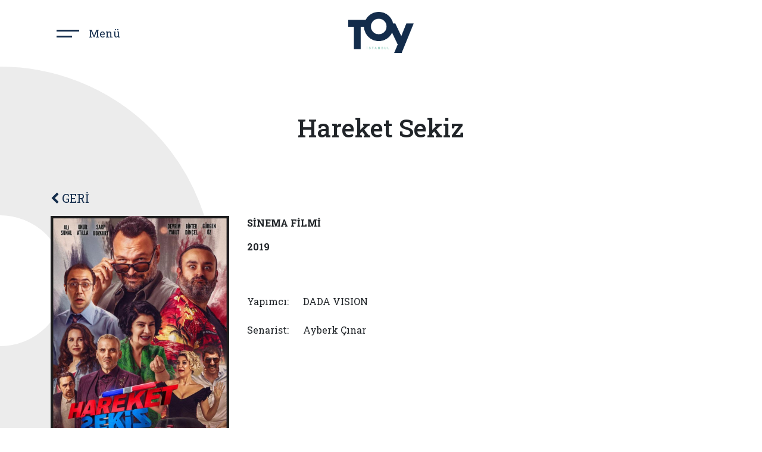

--- FILE ---
content_type: text/html; charset=UTF-8
request_url: https://toyistanbul.com/proje/hareket-sekiz
body_size: 1986
content:
<!doctype html>
<html lang="tr-TR">
<head>
    <meta charset="UTF-8">
<meta name="viewport" content="width=device-width, initial-scale=1.0">
<title>Hareket Sekiz | TOY</title>
<meta property="title" content="Hareket Sekiz | TOY" />
<meta property="description" content="Hareket Sekiz | TOY" />
<meta property="keyword" content="Hareket Sekiz | TOY">
<meta property="site_name" content="TOY" />


<link rel="preconnect" href="https://fonts.gstatic.com">
<link href="https://fonts.googleapis.com/css2?family=Roboto+Slab:wght@100;200;300;400;500;600;700;800;900&display=swap" rel="stylesheet">
<link rel="stylesheet" href="/files/assets/css/animate.css">
<link rel="stylesheet" href="/files/assets/css/bootstrap.min.css">
<link rel="stylesheet" href="/files/assets/css/font-awesome.min.css">
<link rel="stylesheet" href="/files/assets/css/owl.carousel.min.css">
<link rel="stylesheet" href="/files/assets/css/jquery.mmenu.css">
<script src="/files/assets/js/jquery-3.5.1.min.js"></script>
<script src="/files/assets/js/jquery.mmenu.js"></script>
<script src="/files/assets/js/wow.min.js"></script>
<link rel="stylesheet" href="/files/assets/css/custom.css?v=3635240"></head>
<body>
    <main class="container-fluid">
        <header>    <div class="header">        <div class="hamburger-menu">            <a href="#menu" id="nav-toggler">                <div class="hamburger" id="hamburger">                    <span class="line"></span>                    <span class="line"></span>                </div>                <div class="toggle-text">Menü</div>            </a>        </div>        <div class="toy-logo-content">            <div class="logo-black">                <a href="/">                    <img src="/files/assets/images/toy-logo-black.png" alt="TOY">                </a>            </div>            <div class="logo-white">                <a href="/">                    <img src="/files/assets/images/toy-logo-white.png" alt="TOY">                </a>            </div>        </div>    </div></header><nav id="menu">    <div class="menu-content">        <div class="mmenu-content">            <div>                <div><a href="/hakkinda">TOY HAKKINDA</a></div>                <div><a href="/senaristler">SENARİSTLER</a></div>                <div><a href="/yonetmenler">YÖNETMENLER</a></div>                <div><a href="/projeler">PROJELER</a></div>                <div><a href="/atolyeler">ATÖLYELER</a></div>                <div><a href="javascript:;" onclick="$('#nav-toggler').trigger('click');$('html, body').animate({scrollTop: $('footer').offset().top }, 500);">İLETİŞİM</a></div>            </div>        </div>        <div class="social-media-content">            <div>                <div><a href="https://www.instagram.com/toykultursanat/" target="_blank">Instagram</a></div>                <div><a href="https://twitter.com/toy_istanbul" target="_blank">Twitter</a></div>                <div><a href="https://www.facebook.com/toyistanbul" target="_blank">Facebook</a></div>            </div>        </div>        <div class="mmenu-bg-circle"></div>    </div></nav>                    <style>            table tr, table td{border: 0!important;}            table tr td:first-child{padding-left: 0;}        </style>        <div class="row">            <div class="col-md-12 px-0">                <div class="bg-circle-animation" data-sticky-container>                    <div class="scriptwriter-bg-circle widget js-sticky-widget"></div>                    <section class="page-block projects">                        <div class="header-1 wow fadeIn" data-wow-duration="1.2s" data-wow-delay="100ms">                            <h1 class="theater-title">Hareket Sekiz</h1>                        </div>                        <div class="container">                            <div class="row">                                <div class="col-md-12">                                    <a href="/projeler" class="btn-back"><i class="fa fa-chevron-left"></i> GERİ</a>                                    <div class="theater-top-content">                                        <div class="theater-image-content">                                            <img src="/files/assets/images/projects/hareket-sekiz/hareket-sekiz.jpg" alt="">                                        </div>                                        <div class="theater-description">                                            <p><b>SİNEMA FİLMİ</b></p>
<p><b>2019</b></p>
<p><br></p>
<table class="table table-borderless">
    <tbody>
    <tr>
        <td>Yapımcı:</td>
        <td>DADA VISION</td>
    </tr>
    <tr>
        <td>Senarist:</td>
        <td>Ayberk Çınar</td>
    </tr>
    </tbody>
</table>                                        </div>                                    </div>                                </div>                            </div>                        </div>                    </section>                </div>            </div>        </div>    <style>    .bg-circle-animation {        position: relative;        overflow: hidden    }    .scriptwriter-bg-circle {        border-color: #ececec;        z-index: -1;    }</style>        <section class="page-block newsletter-content">    <div class="newsletter-title">        <h3>Bizden Haberdar Olun</h3>    </div>    <div class="newsletter-form">        <form method="post" id="newsletter-form" onsubmit="return false;" novalidate>            <input type="hidden" name="via" value="toyistanbul.com">            <input type="email" name="email" placeholder="E-Posta">            <button type="submit" role="submit" class="btn-newsletter btn-all">KAYIT OL</button>        </form>    </div></section><footer>    <div class="footer-top">        <div class="footer-area-1">            <div class="footer-logo">                <a href="/"><img src="/files/assets/images/toy-logo-black.png" alt="Footer Logo"></a>            </div>            <div class="toy-info">                <!--<p><span class="font-weight-bold">A - </span> HARBİYE MAH. ASKER OCAĞI CAD. SÜZER PLAZA NO: 6 İÇ KAPI NO: 62 ŞİŞLİ/ İSTANBUL</p>-->                <p><span class="tel"><span class="font-weight-bold">T - </span><a href="tel:+905498288361">+90 549 828 83 61</a></span> <span class="email"><span class="font-weight-bold">E - </span><a href="mailto:info@toyistanbul.com">info@toyistanbul.com</a></span></p>            </div>        </div>        <div class="footer-area-2 footer-social">            <a href="https://www.instagram.com/toykultursanat/" target="_blank">Instagram</a>            <a href="https://twitter.com/toy_istanbul" target="_blank">Twitter</a>            <a href="https://www.facebook.com/toyistanbul" target="_blank">Facebook</a>        </div>    </div>    <div class="footer-bottom">        <div class="copright-text">            <p>Toy İstanbul © 2026 - Tüm Hakları Saklıdır. </p>        </div>        <div class="logo-2383medya">            <a href="http://2383medya.com/" target="_blank"><img src="/files/assets/images/2383-toy.svg" alt="2383Medya"></a>        </div>    </div></footer><script src="/files/assets/js/bootstrap.min.js"></script>
<script src="/files/assets/js/jquery-ui.js"></script>
<script src="/files/assets/js/jquery-sortable-photos.js"></script>
<script src="/files/assets/js/popper.min.js"></script>
<script src="/files/assets/js/jasny-bootstrap.min.js"></script>
<script src="/files/assets/js/ekko-lightbox.min.js"></script>
<script src="/files/assets/js/owl.carousel.min.js"></script>
<script src="/files/assets/js/custom.js?v=0.00002"></script>    </main>
</body>
</html>


--- FILE ---
content_type: text/css
request_url: https://toyistanbul.com/files/assets/css/animate.css
body_size: 3737
content:

.animated {-webkit-animation-duration: .6s;animation-duration: .6s;-webkit-animation-fill-mode: both;animation-fill-mode: both;}
.animated.infinite {-webkit-animation-iteration-count: infinite;animation-iteration-count: infinite;}

@-webkit-keyframes fadeInUp {from {  opacity: 0;  -webkit-transform: translate3d(0, 10%, 0);  transform: translate3d(0, 10%, 0);}
to {  opacity: 1;  -webkit-transform: none;  transform: none;}}

@keyframes fadeInUp {from {  opacity: 0;  -webkit-transform: translate3d(0, 10%, 0);  transform: translate3d(0, 10%, 0);}
to {  opacity: 1;  -webkit-transform: none;  transform: none;}}

.fadeInUp {-webkit-animation-name: fadeInUp;animation-name: fadeInUp;}

/*----------*/

.animated.hinge {-webkit-animation-duration: 2s;animation-duration: 2s;}
.animated.flipOutX,
.animated.flipOutY,
.animated.bounceIn,
.animated.bounceOut {-webkit-animation-duration: .75s;animation-duration: .75s;}
@-webkit-keyframes bounce {from, 20%, 53%, 80%, to {  -webkit-animation-timing-function: cubic-bezier(0.215, 0.610, 0.355, 1.000);  animation-timing-function: cubic-bezier(0.215, 0.610, 0.355, 1.000);  -webkit-transform: translate3d(0,0,0);  transform: translate3d(0,0,0);}
40%, 43% {  -webkit-animation-timing-function: cubic-bezier(0.755, 0.050, 0.855, 0.060);  animation-timing-function: cubic-bezier(0.755, 0.050, 0.855, 0.060);  -webkit-transform: translate3d(0, -30px, 0);  transform: translate3d(0, -30px, 0);}
70% {  -webkit-animation-timing-function: cubic-bezier(0.755, 0.050, 0.855, 0.060);  animation-timing-function: cubic-bezier(0.755, 0.050, 0.855, 0.060);  -webkit-transform: translate3d(0, -15px, 0);  transform: translate3d(0, -15px, 0);}
90% {  -webkit-transform: translate3d(0,-4px,0);  transform: translate3d(0,-4px,0);}}
@keyframes bounce {from, 20%, 53%, 80%, to {  -webkit-animation-timing-function: cubic-bezier(0.215, 0.610, 0.355, 1.000);  animation-timing-function: cubic-bezier(0.215, 0.610, 0.355, 1.000);  -webkit-transform: translate3d(0,0,0);  transform: translate3d(0,0,0);}
40%, 43% {  -webkit-animation-timing-function: cubic-bezier(0.755, 0.050, 0.855, 0.060);  animation-timing-function: cubic-bezier(0.755, 0.050, 0.855, 0.060);  -webkit-transform: translate3d(0, -30px, 0);  transform: translate3d(0, -30px, 0);}
70% {  -webkit-animation-timing-function: cubic-bezier(0.755, 0.050, 0.855, 0.060);  animation-timing-function: cubic-bezier(0.755, 0.050, 0.855, 0.060);  -webkit-transform: translate3d(0, -15px, 0);  transform: translate3d(0, -15px, 0);}
90% {  -webkit-transform: translate3d(0,-4px,0);  transform: translate3d(0,-4px,0);}}
.bounce {-webkit-animation-name: bounce;animation-name: bounce;-webkit-transform-origin: center bottom;transform-origin: center bottom;}
@-webkit-keyframes flash {from, 50%, to {  opacity: 1;}
25%, 75% {  opacity: 0;}}
@keyframes flash {from, 50%, to {  opacity: 1;}
25%, 75% {  opacity: 0;}}
.flash {-webkit-animation-name: flash;animation-name: flash;}
@-webkit-keyframes pulse {from {  -webkit-transform: scale3d(1, 1, 1);  transform: scale3d(1, 1, 1);}
50% {  -webkit-transform: scale3d(1.05, 1.05, 1.05);  transform: scale3d(1.05, 1.05, 1.05);}
to {  -webkit-transform: scale3d(1, 1, 1);  transform: scale3d(1, 1, 1);}}
@keyframes pulse {from {  -webkit-transform: scale3d(1, 1, 1);  transform: scale3d(1, 1, 1);}
50% {  -webkit-transform: scale3d(1.05, 1.05, 1.05);  transform: scale3d(1.05, 1.05, 1.05);}
to {  -webkit-transform: scale3d(1, 1, 1);  transform: scale3d(1, 1, 1);}}
.pulse {-webkit-animation-name: pulse;animation-name: pulse;}
@-webkit-keyframes rubberBand {from {  -webkit-transform: scale3d(1, 1, 1);  transform: scale3d(1, 1, 1);}
30% {  -webkit-transform: scale3d(1.25, 0.75, 1);  transform: scale3d(1.25, 0.75, 1);}
40% {  -webkit-transform: scale3d(0.75, 1.25, 1);  transform: scale3d(0.75, 1.25, 1);}
50% {  -webkit-transform: scale3d(1.15, 0.85, 1);  transform: scale3d(1.15, 0.85, 1);}
65% {  -webkit-transform: scale3d(.95, 1.05, 1);  transform: scale3d(.95, 1.05, 1);}
75% {  -webkit-transform: scale3d(1.05, .95, 1);  transform: scale3d(1.05, .95, 1);}
to {  -webkit-transform: scale3d(1, 1, 1);  transform: scale3d(1, 1, 1);}}
@keyframes rubberBand {from {  -webkit-transform: scale3d(1, 1, 1);  transform: scale3d(1, 1, 1);}
30% {  -webkit-transform: scale3d(1.25, 0.75, 1);  transform: scale3d(1.25, 0.75, 1);}
40% {  -webkit-transform: scale3d(0.75, 1.25, 1);  transform: scale3d(0.75, 1.25, 1);}
50% {  -webkit-transform: scale3d(1.15, 0.85, 1);  transform: scale3d(1.15, 0.85, 1);}
65% {  -webkit-transform: scale3d(.95, 1.05, 1);  transform: scale3d(.95, 1.05, 1);}
75% {  -webkit-transform: scale3d(1.05, .95, 1);  transform: scale3d(1.05, .95, 1);}
to {  -webkit-transform: scale3d(1, 1, 1);  transform: scale3d(1, 1, 1);}}
.rubberBand {-webkit-animation-name: rubberBand;animation-name: rubberBand;}
@-webkit-keyframes shake {from, to {  -webkit-transform: translate3d(0, 0, 0);  transform: translate3d(0, 0, 0);}
10%, 30%, 50%, 70%, 90% {  -webkit-transform: translate3d(-10px, 0, 0);  transform: translate3d(-10px, 0, 0);}
20%, 40%, 60%, 80% {  -webkit-transform: translate3d(10px, 0, 0);  transform: translate3d(10px, 0, 0);}}
@keyframes shake {from, to {  -webkit-transform: translate3d(0, 0, 0);  transform: translate3d(0, 0, 0);}
10%, 30%, 50%, 70%, 90% {  -webkit-transform: translate3d(-10px, 0, 0);  transform: translate3d(-10px, 0, 0);}
20%, 40%, 60%, 80% {  -webkit-transform: translate3d(10px, 0, 0);  transform: translate3d(10px, 0, 0);}}
.shake {-webkit-animation-name: shake;animation-name: shake;}
@-webkit-keyframes headShake {0% {  -webkit-transform: translateX(0);  transform: translateX(0);}
6.5% {  -webkit-transform: translateX(-6px) rotateY(-9deg);  transform: translateX(-6px) rotateY(-9deg);}
18.5% {  -webkit-transform: translateX(5px) rotateY(7deg);  transform: translateX(5px) rotateY(7deg);}
31.5% {  -webkit-transform: translateX(-3px) rotateY(-5deg);  transform: translateX(-3px) rotateY(-5deg);}
43.5% {  -webkit-transform: translateX(2px) rotateY(3deg);  transform: translateX(2px) rotateY(3deg);}
50% {  -webkit-transform: translateX(0);  transform: translateX(0);}}
@keyframes headShake {0% {  -webkit-transform: translateX(0);  transform: translateX(0);}
6.5% {  -webkit-transform: translateX(-6px) rotateY(-9deg);  transform: translateX(-6px) rotateY(-9deg);}
18.5% {  -webkit-transform: translateX(5px) rotateY(7deg);  transform: translateX(5px) rotateY(7deg);}
31.5% {  -webkit-transform: translateX(-3px) rotateY(-5deg);  transform: translateX(-3px) rotateY(-5deg);}
43.5% {  -webkit-transform: translateX(2px) rotateY(3deg);  transform: translateX(2px) rotateY(3deg);}
50% {  -webkit-transform: translateX(0);  transform: translateX(0);}}
.headShake {-webkit-animation-timing-function: ease-in-out;animation-timing-function: ease-in-out;-webkit-animation-name: headShake;animation-name: headShake;}
@-webkit-keyframes swing {20% {  -webkit-transform: rotate3d(0, 0, 1, 15deg);  transform: rotate3d(0, 0, 1, 15deg);}
40% {  -webkit-transform: rotate3d(0, 0, 1, -10deg);  transform: rotate3d(0, 0, 1, -10deg);}
60% {  -webkit-transform: rotate3d(0, 0, 1, 5deg);  transform: rotate3d(0, 0, 1, 5deg);}
80% {  -webkit-transform: rotate3d(0, 0, 1, -5deg);  transform: rotate3d(0, 0, 1, -5deg);}
to {  -webkit-transform: rotate3d(0, 0, 1, 0deg);  transform: rotate3d(0, 0, 1, 0deg);}}
@keyframes swing {20% {  -webkit-transform: rotate3d(0, 0, 1, 15deg);  transform: rotate3d(0, 0, 1, 15deg);}
40% {  -webkit-transform: rotate3d(0, 0, 1, -10deg);  transform: rotate3d(0, 0, 1, -10deg);}
60% {  -webkit-transform: rotate3d(0, 0, 1, 5deg);  transform: rotate3d(0, 0, 1, 5deg);}
80% {  -webkit-transform: rotate3d(0, 0, 1, -5deg);  transform: rotate3d(0, 0, 1, -5deg);}
to {  -webkit-transform: rotate3d(0, 0, 1, 0deg);  transform: rotate3d(0, 0, 1, 0deg);}}
.swing {-webkit-transform-origin: top center;transform-origin: top center;-webkit-animation-name: swing;animation-name: swing;}
@-webkit-keyframes tada {from {  -webkit-transform: scale3d(1, 1, 1);  transform: scale3d(1, 1, 1);}
10%, 20% {  -webkit-transform: scale3d(.9, .9, .9) rotate3d(0, 0, 1, -3deg);  transform: scale3d(.9, .9, .9) rotate3d(0, 0, 1, -3deg);}
30%, 50%, 70%, 90% {  -webkit-transform: scale3d(1.1, 1.1, 1.1) rotate3d(0, 0, 1, 3deg);  transform: scale3d(1.1, 1.1, 1.1) rotate3d(0, 0, 1, 3deg);}
40%, 60%, 80% {  -webkit-transform: scale3d(1.1, 1.1, 1.1) rotate3d(0, 0, 1, -3deg);  transform: scale3d(1.1, 1.1, 1.1) rotate3d(0, 0, 1, -3deg);}
to {  -webkit-transform: scale3d(1, 1, 1);  transform: scale3d(1, 1, 1);}}
@keyframes tada {from {  -webkit-transform: scale3d(1, 1, 1);  transform: scale3d(1, 1, 1);}
10%, 20% {  -webkit-transform: scale3d(.9, .9, .9) rotate3d(0, 0, 1, -3deg);  transform: scale3d(.9, .9, .9) rotate3d(0, 0, 1, -3deg);}
30%, 50%, 70%, 90% {  -webkit-transform: scale3d(1.1, 1.1, 1.1) rotate3d(0, 0, 1, 3deg);  transform: scale3d(1.1, 1.1, 1.1) rotate3d(0, 0, 1, 3deg);}
40%, 60%, 80% {  -webkit-transform: scale3d(1.1, 1.1, 1.1) rotate3d(0, 0, 1, -3deg);  transform: scale3d(1.1, 1.1, 1.1) rotate3d(0, 0, 1, -3deg);}
to {  -webkit-transform: scale3d(1, 1, 1);  transform: scale3d(1, 1, 1);}}
.tada {-webkit-animation-name: tada;animation-name: tada;}
@-webkit-keyframes wobble {from {  -webkit-transform: none;  transform: none;}
15% {  -webkit-transform: translate3d(-25%, 0, 0) rotate3d(0, 0, 1, -5deg);  transform: translate3d(-25%, 0, 0) rotate3d(0, 0, 1, -5deg);}
30% {  -webkit-transform: translate3d(20%, 0, 0) rotate3d(0, 0, 1, 3deg);  transform: translate3d(20%, 0, 0) rotate3d(0, 0, 1, 3deg);}
45% {  -webkit-transform: translate3d(-15%, 0, 0) rotate3d(0, 0, 1, -3deg);  transform: translate3d(-15%, 0, 0) rotate3d(0, 0, 1, -3deg);}
60% {  -webkit-transform: translate3d(10%, 0, 0) rotate3d(0, 0, 1, 2deg);  transform: translate3d(10%, 0, 0) rotate3d(0, 0, 1, 2deg);}
75% {  -webkit-transform: translate3d(-5%, 0, 0) rotate3d(0, 0, 1, -1deg);  transform: translate3d(-5%, 0, 0) rotate3d(0, 0, 1, -1deg);}
to {  -webkit-transform: none;  transform: none;}}
@keyframes wobble {from {  -webkit-transform: none;  transform: none;}
15% {  -webkit-transform: translate3d(-25%, 0, 0) rotate3d(0, 0, 1, -5deg);  transform: translate3d(-25%, 0, 0) rotate3d(0, 0, 1, -5deg);}
30% {  -webkit-transform: translate3d(20%, 0, 0) rotate3d(0, 0, 1, 3deg);  transform: translate3d(20%, 0, 0) rotate3d(0, 0, 1, 3deg);}
45% {  -webkit-transform: translate3d(-15%, 0, 0) rotate3d(0, 0, 1, -3deg);  transform: translate3d(-15%, 0, 0) rotate3d(0, 0, 1, -3deg);}
60% {  -webkit-transform: translate3d(10%, 0, 0) rotate3d(0, 0, 1, 2deg);  transform: translate3d(10%, 0, 0) rotate3d(0, 0, 1, 2deg);}
75% {  -webkit-transform: translate3d(-5%, 0, 0) rotate3d(0, 0, 1, -1deg);  transform: translate3d(-5%, 0, 0) rotate3d(0, 0, 1, -1deg);}
to {  -webkit-transform: none;  transform: none;}}
.wobble {-webkit-animation-name: wobble;animation-name: wobble;}
@-webkit-keyframes jello {from, 11.1%, to {  -webkit-transform: none;  transform: none;}
22.2% {  -webkit-transform: skewX(-12.5deg) skewY(-12.5deg);  transform: skewX(-12.5deg) skewY(-12.5deg);}
33.3% {  -webkit-transform: skewX(6.25deg) skewY(6.25deg);  transform: skewX(6.25deg) skewY(6.25deg);}
44.4% {  -webkit-transform: skewX(-3.125deg) skewY(-3.125deg);  transform: skewX(-3.125deg) skewY(-3.125deg);}
55.5% {  -webkit-transform: skewX(1.5625deg) skewY(1.5625deg);  transform: skewX(1.5625deg) skewY(1.5625deg);}
66.6% {  -webkit-transform: skewX(-0.78125deg) skewY(-0.78125deg);  transform: skewX(-0.78125deg) skewY(-0.78125deg);}
77.7% {  -webkit-transform: skewX(0.390625deg) skewY(0.390625deg);  transform: skewX(0.390625deg) skewY(0.390625deg);}
88.8% {  -webkit-transform: skewX(-0.1953125deg) skewY(-0.1953125deg);  transform: skewX(-0.1953125deg) skewY(-0.1953125deg);}}
@keyframes jello {from, 11.1%, to {  -webkit-transform: none;  transform: none;}
22.2% {  -webkit-transform: skewX(-12.5deg) skewY(-12.5deg);  transform: skewX(-12.5deg) skewY(-12.5deg);}
33.3% {  -webkit-transform: skewX(6.25deg) skewY(6.25deg);  transform: skewX(6.25deg) skewY(6.25deg);}
44.4% {  -webkit-transform: skewX(-3.125deg) skewY(-3.125deg);  transform: skewX(-3.125deg) skewY(-3.125deg);}
55.5% {  -webkit-transform: skewX(1.5625deg) skewY(1.5625deg);  transform: skewX(1.5625deg) skewY(1.5625deg);}
66.6% {  -webkit-transform: skewX(-0.78125deg) skewY(-0.78125deg);  transform: skewX(-0.78125deg) skewY(-0.78125deg);}
77.7% {  -webkit-transform: skewX(0.390625deg) skewY(0.390625deg);  transform: skewX(0.390625deg) skewY(0.390625deg);}
88.8% {  -webkit-transform: skewX(-0.1953125deg) skewY(-0.1953125deg);  transform: skewX(-0.1953125deg) skewY(-0.1953125deg);}}
.jello {-webkit-animation-name: jello;animation-name: jello;-webkit-transform-origin: center;transform-origin: center;}
@-webkit-keyframes bounceIn {from, 20%, 40%, 60%, 80%, to {  -webkit-animation-timing-function: cubic-bezier(0.215, 0.610, 0.355, 1.000);  animation-timing-function: cubic-bezier(0.215, 0.610, 0.355, 1.000);}
0% {  opacity: 0;  -webkit-transform: scale3d(.3, .3, .3);  transform: scale3d(.3, .3, .3);}
20% {  -webkit-transform: scale3d(1.1, 1.1, 1.1);  transform: scale3d(1.1, 1.1, 1.1);}
40% {  -webkit-transform: scale3d(.9, .9, .9);  transform: scale3d(.9, .9, .9);}
60% {  opacity: 1;  -webkit-transform: scale3d(1.03, 1.03, 1.03);  transform: scale3d(1.03, 1.03, 1.03);}
80% {  -webkit-transform: scale3d(.97, .97, .97);  transform: scale3d(.97, .97, .97);}
to {  opacity: 1;  -webkit-transform: scale3d(1, 1, 1);  transform: scale3d(1, 1, 1);}}
@keyframes bounceIn {from, 20%, 40%, 60%, 80%, to {  -webkit-animation-timing-function: cubic-bezier(0.215, 0.610, 0.355, 1.000);  animation-timing-function: cubic-bezier(0.215, 0.610, 0.355, 1.000);}
0% {  opacity: 0;  -webkit-transform: scale3d(.3, .3, .3);  transform: scale3d(.3, .3, .3);}
20% {  -webkit-transform: scale3d(1.1, 1.1, 1.1);  transform: scale3d(1.1, 1.1, 1.1);}
40% {  -webkit-transform: scale3d(.9, .9, .9);  transform: scale3d(.9, .9, .9);}
60% {  opacity: 1;  -webkit-transform: scale3d(1.03, 1.03, 1.03);  transform: scale3d(1.03, 1.03, 1.03);}
80% {  -webkit-transform: scale3d(.97, .97, .97);  transform: scale3d(.97, .97, .97);}
to {  opacity: 1;  -webkit-transform: scale3d(1, 1, 1);  transform: scale3d(1, 1, 1);}}
.bounceIn {-webkit-animation-name: bounceIn;animation-name: bounceIn;}
@-webkit-keyframes bounceInDown {from, 60%, 75%, 90%, to {  -webkit-animation-timing-function: cubic-bezier(0.215, 0.610, 0.355, 1.000);  animation-timing-function: cubic-bezier(0.215, 0.610, 0.355, 1.000);}
0% {  opacity: 0;  -webkit-transform: translate3d(0, -3000px, 0);  transform: translate3d(0, -3000px, 0);}
60% {  opacity: 1;  -webkit-transform: translate3d(0, 25px, 0);  transform: translate3d(0, 25px, 0);}
75% {  -webkit-transform: translate3d(0, -10px, 0);  transform: translate3d(0, -10px, 0);}
90% {  -webkit-transform: translate3d(0, 5px, 0);  transform: translate3d(0, 5px, 0);}
to {  -webkit-transform: none;  transform: none;}}
@keyframes bounceInDown {from, 60%, 75%, 90%, to {  -webkit-animation-timing-function: cubic-bezier(0.215, 0.610, 0.355, 1.000);  animation-timing-function: cubic-bezier(0.215, 0.610, 0.355, 1.000);}
0% {  opacity: 0;  -webkit-transform: translate3d(0, -3000px, 0);  transform: translate3d(0, -3000px, 0);}
60% {  opacity: 1;  -webkit-transform: translate3d(0, 25px, 0);  transform: translate3d(0, 25px, 0);}
75% {  -webkit-transform: translate3d(0, -10px, 0);  transform: translate3d(0, -10px, 0);}
90% {  -webkit-transform: translate3d(0, 5px, 0);  transform: translate3d(0, 5px, 0);}
to {  -webkit-transform: none;  transform: none;}}
.bounceInDown {-webkit-animation-name: bounceInDown;animation-name: bounceInDown;}
@-webkit-keyframes bounceInLeft {from, 60%, 75%, 90%, to {  -webkit-animation-timing-function: cubic-bezier(0.215, 0.610, 0.355, 1.000);  animation-timing-function: cubic-bezier(0.215, 0.610, 0.355, 1.000);}
0% {  opacity: 0;  -webkit-transform: translate3d(-3000px, 0, 0);  transform: translate3d(-3000px, 0, 0);}
60% {  opacity: 1;  -webkit-transform: translate3d(25px, 0, 0);  transform: translate3d(25px, 0, 0);}
75% {  -webkit-transform: translate3d(-10px, 0, 0);  transform: translate3d(-10px, 0, 0);}
90% {  -webkit-transform: translate3d(5px, 0, 0);  transform: translate3d(5px, 0, 0);}
to {  -webkit-transform: none;  transform: none;}}
@keyframes bounceInLeft {from, 60%, 75%, 90%, to {  -webkit-animation-timing-function: cubic-bezier(0.215, 0.610, 0.355, 1.000);  animation-timing-function: cubic-bezier(0.215, 0.610, 0.355, 1.000);}
0% {  opacity: 0;  -webkit-transform: translate3d(-3000px, 0, 0);  transform: translate3d(-3000px, 0, 0);}
60% {  opacity: 1;  -webkit-transform: translate3d(25px, 0, 0);  transform: translate3d(25px, 0, 0);}
75% {  -webkit-transform: translate3d(-10px, 0, 0);  transform: translate3d(-10px, 0, 0);}
90% {  -webkit-transform: translate3d(5px, 0, 0);  transform: translate3d(5px, 0, 0);}
to {  -webkit-transform: none;  transform: none;}}
.bounceInLeft {-webkit-animation-name: bounceInLeft;animation-name: bounceInLeft;}
@-webkit-keyframes bounceInRight {from, 60%, 75%, 90%, to {  -webkit-animation-timing-function: cubic-bezier(0.215, 0.610, 0.355, 1.000);  animation-timing-function: cubic-bezier(0.215, 0.610, 0.355, 1.000);}
from {  opacity: 0;  -webkit-transform: translate3d(3000px, 0, 0);  transform: translate3d(3000px, 0, 0);}
60% {  opacity: 1;  -webkit-transform: translate3d(-25px, 0, 0);  transform: translate3d(-25px, 0, 0);}
75% {  -webkit-transform: translate3d(10px, 0, 0);  transform: translate3d(10px, 0, 0);}
90% {  -webkit-transform: translate3d(-5px, 0, 0);  transform: translate3d(-5px, 0, 0);}
to {  -webkit-transform: none;  transform: none;}}
@keyframes bounceInRight {from, 60%, 75%, 90%, to {  -webkit-animation-timing-function: cubic-bezier(0.215, 0.610, 0.355, 1.000);  animation-timing-function: cubic-bezier(0.215, 0.610, 0.355, 1.000);}
from {  opacity: 0;  -webkit-transform: translate3d(3000px, 0, 0);  transform: translate3d(3000px, 0, 0);}
60% {  opacity: 1;  -webkit-transform: translate3d(-25px, 0, 0);  transform: translate3d(-25px, 0, 0);}
75% {  -webkit-transform: translate3d(10px, 0, 0);  transform: translate3d(10px, 0, 0);}
90% {  -webkit-transform: translate3d(-5px, 0, 0);  transform: translate3d(-5px, 0, 0);}
to {  -webkit-transform: none;  transform: none;}}
.bounceInRight {-webkit-animation-name: bounceInRight;animation-name: bounceInRight;}
@-webkit-keyframes bounceInUp {from, 60%, 75%, 90%, to {  -webkit-animation-timing-function: cubic-bezier(0.215, 0.610, 0.355, 1.000);  animation-timing-function: cubic-bezier(0.215, 0.610, 0.355, 1.000);}
from {  opacity: 0;  -webkit-transform: translate3d(0, 3000px, 0);  transform: translate3d(0, 3000px, 0);}
60% {  opacity: 1;  -webkit-transform: translate3d(0, -20px, 0);  transform: translate3d(0, -20px, 0);}
75% {  -webkit-transform: translate3d(0, 10px, 0);  transform: translate3d(0, 10px, 0);}
90% {  -webkit-transform: translate3d(0, -5px, 0);  transform: translate3d(0, -5px, 0);}
to {  -webkit-transform: translate3d(0, 0, 0);  transform: translate3d(0, 0, 0);}}
@keyframes bounceInUp {from, 60%, 75%, 90%, to {  -webkit-animation-timing-function: cubic-bezier(0.215, 0.610, 0.355, 1.000);  animation-timing-function: cubic-bezier(0.215, 0.610, 0.355, 1.000);}
from {  opacity: 0;  -webkit-transform: translate3d(0, 3000px, 0);  transform: translate3d(0, 3000px, 0);}
60% {  opacity: 1;  -webkit-transform: translate3d(0, -20px, 0);  transform: translate3d(0, -20px, 0);}
75% {  -webkit-transform: translate3d(0, 10px, 0);  transform: translate3d(0, 10px, 0);}
90% {  -webkit-transform: translate3d(0, -5px, 0);  transform: translate3d(0, -5px, 0);}
to {  -webkit-transform: translate3d(0, 0, 0);  transform: translate3d(0, 0, 0);}}
.bounceInUp {-webkit-animation-name: bounceInUp;animation-name: bounceInUp;}
@-webkit-keyframes bounceOut {20% {  -webkit-transform: scale3d(.9, .9, .9);  transform: scale3d(.9, .9, .9);}
50%, 55% {  opacity: 1;  -webkit-transform: scale3d(1.1, 1.1, 1.1);  transform: scale3d(1.1, 1.1, 1.1);}
to {  opacity: 0;  -webkit-transform: scale3d(.3, .3, .3);  transform: scale3d(.3, .3, .3);}}
@keyframes bounceOut {20% {  -webkit-transform: scale3d(.9, .9, .9);  transform: scale3d(.9, .9, .9);}
50%, 55% {  opacity: 1;  -webkit-transform: scale3d(1.1, 1.1, 1.1);  transform: scale3d(1.1, 1.1, 1.1);}
to {  opacity: 0;  -webkit-transform: scale3d(.3, .3, .3);  transform: scale3d(.3, .3, .3);}}
.bounceOut {-webkit-animation-name: bounceOut;animation-name: bounceOut;}
@-webkit-keyframes bounceOutDown {20% {  -webkit-transform: translate3d(0, 10px, 0);  transform: translate3d(0, 10px, 0);}
40%, 45% {  opacity: 1;  -webkit-transform: translate3d(0, -20px, 0);  transform: translate3d(0, -20px, 0);}
to {  opacity: 0;  -webkit-transform: translate3d(0, 2000px, 0);  transform: translate3d(0, 2000px, 0);}}
@keyframes bounceOutDown {20% {  -webkit-transform: translate3d(0, 10px, 0);  transform: translate3d(0, 10px, 0);}
40%, 45% {  opacity: 1;  -webkit-transform: translate3d(0, -20px, 0);  transform: translate3d(0, -20px, 0);}
to {  opacity: 0;  -webkit-transform: translate3d(0, 2000px, 0);  transform: translate3d(0, 2000px, 0);}}
.bounceOutDown {-webkit-animation-name: bounceOutDown;animation-name: bounceOutDown;}
@-webkit-keyframes bounceOutLeft {20% {  opacity: 1;  -webkit-transform: translate3d(20px, 0, 0);  transform: translate3d(20px, 0, 0);}
to {  opacity: 0;  -webkit-transform: translate3d(-2000px, 0, 0);  transform: translate3d(-2000px, 0, 0);}}
@keyframes bounceOutLeft {20% {  opacity: 1;  -webkit-transform: translate3d(20px, 0, 0);  transform: translate3d(20px, 0, 0);}
to {  opacity: 0;  -webkit-transform: translate3d(-2000px, 0, 0);  transform: translate3d(-2000px, 0, 0);}}
.bounceOutLeft {-webkit-animation-name: bounceOutLeft;animation-name: bounceOutLeft;}
@-webkit-keyframes bounceOutRight {20% {  opacity: 1;  -webkit-transform: translate3d(-20px, 0, 0);  transform: translate3d(-20px, 0, 0);}
to {  opacity: 0;  -webkit-transform: translate3d(2000px, 0, 0);  transform: translate3d(2000px, 0, 0);}}
@keyframes bounceOutRight {20% {  opacity: 1;  -webkit-transform: translate3d(-20px, 0, 0);  transform: translate3d(-20px, 0, 0);}
to {  opacity: 0;  -webkit-transform: translate3d(2000px, 0, 0);  transform: translate3d(2000px, 0, 0);}}
.bounceOutRight {-webkit-animation-name: bounceOutRight;animation-name: bounceOutRight;}
@-webkit-keyframes bounceOutUp {20% {  -webkit-transform: translate3d(0, -10px, 0);  transform: translate3d(0, -10px, 0);}
40%, 45% {  opacity: 1;  -webkit-transform: translate3d(0, 20px, 0);  transform: translate3d(0, 20px, 0);}
to {  opacity: 0;  -webkit-transform: translate3d(0, -2000px, 0);  transform: translate3d(0, -2000px, 0);}}
@keyframes bounceOutUp {20% {  -webkit-transform: translate3d(0, -10px, 0);  transform: translate3d(0, -10px, 0);}
40%, 45% {  opacity: 1;  -webkit-transform: translate3d(0, 20px, 0);  transform: translate3d(0, 20px, 0);}
to {  opacity: 0;  -webkit-transform: translate3d(0, -2000px, 0);  transform: translate3d(0, -2000px, 0);}}
.bounceOutUp {-webkit-animation-name: bounceOutUp;animation-name: bounceOutUp;}
@-webkit-keyframes fadeIn {from {  opacity: 0;}
to {  opacity: 1;}}
@keyframes fadeIn {from {  opacity: 0;}
to {  opacity: 1;}}
.fadeIn {-webkit-animation-name: fadeIn;animation-name: fadeIn;}
@-webkit-keyframes fadeInDown {from {  opacity: 0;  -webkit-transform: translate3d(0, -100%, 0);  transform: translate3d(0, -100%, 0);}
to {  opacity: 1;  -webkit-transform: none;  transform: none;}}
@keyframes fadeInDown {from {  opacity: 0;  -webkit-transform: translate3d(0, -100%, 0);  transform: translate3d(0, -100%, 0);}
to {  opacity: 1;  -webkit-transform: none;  transform: none;}}
.fadeInDown {-webkit-animation-name: fadeInDown;animation-name: fadeInDown;}
@-webkit-keyframes fadeInDownBig {from {  opacity: 0;  -webkit-transform: translate3d(0, -2000px, 0);  transform: translate3d(0, -2000px, 0);}
to {  opacity: 1;  -webkit-transform: none;  transform: none;}}
@keyframes fadeInDownBig {from {  opacity: 0;  -webkit-transform: translate3d(0, -2000px, 0);  transform: translate3d(0, -2000px, 0);}
to {  opacity: 1;  -webkit-transform: none;  transform: none;}}
.fadeInDownBig {-webkit-animation-name: fadeInDownBig;animation-name: fadeInDownBig;}
@-webkit-keyframes fadeInLeft {from {  opacity: 0;  -webkit-transform: translate3d(-100%, 0, 0);  transform: translate3d(-100%, 0, 0);}
to {  opacity: 1;  -webkit-transform: none;  transform: none;}}
@keyframes fadeInLeft {from {  opacity: 0;  -webkit-transform: translate3d(-100%, 0, 0);  transform: translate3d(-100%, 0, 0);}
to {  opacity: 1;  -webkit-transform: none;  transform: none;}}
.fadeInLeft {-webkit-animation-name: fadeInLeft;animation-name: fadeInLeft;}

@-webkit-keyframes fadeInLeftBig {from {  opacity: 0;  -webkit-transform: translate3d(-2000px, 0, 0);  transform: translate3d(-2000px, 0, 0);}
to {  opacity: 1;  -webkit-transform: none;  transform: none;}}

@keyframes fadeInLeftBig {from {  opacity: 0;  -webkit-transform: translate3d(-2000px, 0, 0);  transform: translate3d(-2000px, 0, 0);}
to {  opacity: 1;  -webkit-transform: none;  transform: none;}}

.fadeInLeftBig {-webkit-animation-name: fadeInLeftBig;animation-name: fadeInLeftBig;}

@-webkit-keyframes fadeInRight {from {  opacity: 0;  -webkit-transform: translate3d(40%, 0, 0);  transform: translate3d(40%, 0, 0);}
to {  opacity: 1;  -webkit-transform: none;  transform: none;}}

@keyframes fadeInRight {from {  opacity: 0;  -webkit-transform: translate3d(40%, 0, 0);  transform: translate3d(40%, 0, 0);}
to {  opacity: 1;  -webkit-transform: none;  transform: none;}}

.fadeInRight {-webkit-animation-name: fadeInRight;animation-name: fadeInRight;}

@-webkit-keyframes fadeInRightBig {from {  opacity: 0;  -webkit-transform: translate3d(100px, 0, 0);  transform: translate3d(100px, 0, 0);}
to {  opacity: 1;  -webkit-transform: none;  transform: none;}}

@keyframes fadeInRightBig {from {  opacity: 0;  -webkit-transform: translate3d(100px, 0, 0);  transform: translate3d(100px, 0, 0);}
to {  opacity: 1;  -webkit-transform: none;  transform: none;}}

.fadeInRightBig {-webkit-animation-name: fadeInRightBig;animation-name: fadeInRightBig;}


@-webkit-keyframes fadeInUpBig {from {  opacity: 0;  -webkit-transform: translate3d(0, 2000px, 0);  transform: translate3d(0, 2000px, 0);}
to {  opacity: 1;  -webkit-transform: none;  transform: none;}}

@keyframes fadeInUpBig {from {  opacity: 0;  -webkit-transform: translate3d(0, 2000px, 0);  transform: translate3d(0, 2000px, 0);}
to {  opacity: 1;  -webkit-transform: none;  transform: none;}}

.fadeInUpBig {-webkit-animation-name: fadeInUpBig;animation-name: fadeInUpBig;}

@-webkit-keyframes fadeOut {from {  opacity: 1;}
to {  opacity: 0;}}

@keyframes fadeOut {from {  opacity: 1;}
to {  opacity: 0;}}

.fadeOut {-webkit-animation-name: fadeOut;animation-name: fadeOut;}

@-webkit-keyframes fadeOutDown {from {  opacity: 1;}
to {  opacity: 0;  -webkit-transform: translate3d(0, 100%, 0);  transform: translate3d(0, 100%, 0);}}

@keyframes fadeOutDown {from {  opacity: 1;}
to {  opacity: 0;  -webkit-transform: translate3d(0, 100%, 0);  transform: translate3d(0, 100%, 0);}}

.fadeOutDown {-webkit-animation-name: fadeOutDown;animation-name: fadeOutDown;}

@-webkit-keyframes fadeOutDownBig {from {  opacity: 1;}
to {  opacity: 0;  -webkit-transform: translate3d(0, 2000px, 0);  transform: translate3d(0, 2000px, 0);}}

@keyframes fadeOutDownBig {from {  opacity: 1;}
to {  opacity: 0;  -webkit-transform: translate3d(0, 2000px, 0);  transform: translate3d(0, 2000px, 0);}}

.fadeOutDownBig {-webkit-animation-name: fadeOutDownBig;animation-name: fadeOutDownBig;}

@-webkit-keyframes fadeOutLeft {from {  opacity: 1;}
to {  opacity: 0;  -webkit-transform: translate3d(-100%, 0, 0);  transform: translate3d(-100%, 0, 0);}}

@keyframes fadeOutLeft {from {  opacity: 1;}
to {  opacity: 0;  -webkit-transform: translate3d(-100%, 0, 0);  transform: translate3d(-100%, 0, 0);}}

.fadeOutLeft {-webkit-animation-name: fadeOutLeft;animation-name: fadeOutLeft;}

@-webkit-keyframes fadeOutLeftBig {from {  opacity: 1;}
to {  opacity: 0;  -webkit-transform: translate3d(-2000px, 0, 0);  transform: translate3d(-2000px, 0, 0);}}

@keyframes fadeOutLeftBig {from {  opacity: 1;}
to {  opacity: 0;  -webkit-transform: translate3d(-2000px, 0, 0);  transform: translate3d(-2000px, 0, 0);}}

.fadeOutLeftBig {-webkit-animation-name: fadeOutLeftBig;animation-name: fadeOutLeftBig;}

@-webkit-keyframes fadeOutRight {from {  opacity: 1;}
to {  opacity: 0;  -webkit-transform: translate3d(100%, 0, 0);  transform: translate3d(100%, 0, 0);}}

@keyframes fadeOutRight {from {  opacity: 1;}
to {  opacity: 0;  -webkit-transform: translate3d(10%, 0, 0);  transform: translate3d(10%, 0, 0);}}

.fadeOutRight {-webkit-animation-name: fadeOutRight;animation-name: fadeOutRight;}

@-webkit-keyframes fadeOutRightBig {from {  opacity: 1;}
to {  opacity: 0;  -webkit-transform: translate3d(100px, 0, 0);  transform: translate3d(100px, 0, 0);}}

@keyframes fadeOutRightBig {from {  opacity: 1;}
to {  opacity: 0;  -webkit-transform: translate3d(2000px, 0, 0);  transform: translate3d(2000px, 0, 0);}}

.fadeOutRightBig {-webkit-animation-name: fadeOutRightBig;animation-name: fadeOutRightBig;}

@-webkit-keyframes fadeOutUp {from {  opacity: 1;}
to {  opacity: 0;  -webkit-transform: translate3d(0, -100%, 0);  transform: translate3d(0, -100%, 0);}}

@keyframes fadeOutUp {from {  opacity: 1;}
to {  opacity: 0;  -webkit-transform: translate3d(0, -100%, 0);  transform: translate3d(0, -100%, 0);}}

.fadeOutUp {-webkit-animation-name: fadeOutUp;animation-name: fadeOutUp;}

@-webkit-keyframes fadeOutUpBig {from {  opacity: 1;}
to {  opacity: 0;  -webkit-transform: translate3d(0, -2000px, 0);  transform: translate3d(0, -2000px, 0);}}

@keyframes fadeOutUpBig {from {  opacity: 1;}
to {  opacity: 0;  -webkit-transform: translate3d(0, -2000px, 0);  transform: translate3d(0, -2000px, 0);}}

.fadeOutUpBig {-webkit-animation-name: fadeOutUpBig;animation-name: fadeOutUpBig;}

@-webkit-keyframes flip {from {  -webkit-transform: perspective(400px) rotate3d(0, 1, 0, -360deg);  transform: perspective(400px) rotate3d(0, 1, 0, -360deg);  -webkit-animation-timing-function: ease-out;  animation-timing-function: ease-out;}
40% {  -webkit-transform: perspective(400px) translate3d(0, 0, 150px) rotate3d(0, 1, 0, -190deg);  transform: perspective(400px) translate3d(0, 0, 150px) rotate3d(0, 1, 0, -190deg);  -webkit-animation-timing-function: ease-out;  animation-timing-function: ease-out;}
50% {  -webkit-transform: perspective(400px) translate3d(0, 0, 150px) rotate3d(0, 1, 0, -170deg);  transform: perspective(400px) translate3d(0, 0, 150px) rotate3d(0, 1, 0, -170deg);  -webkit-animation-timing-function: ease-in;  animation-timing-function: ease-in;}
80% {  -webkit-transform: perspective(400px) scale3d(.95, .95, .95);  transform: perspective(400px) scale3d(.95, .95, .95);  -webkit-animation-timing-function: ease-in;  animation-timing-function: ease-in;}
to {  -webkit-transform: perspective(400px);  transform: perspective(400px);  -webkit-animation-timing-function: ease-in;  animation-timing-function: ease-in;}}

@keyframes flip {from {  -webkit-transform: perspective(400px) rotate3d(0, 1, 0, -360deg);  transform: perspective(400px) rotate3d(0, 1, 0, -360deg);  -webkit-animation-timing-function: ease-out;  animation-timing-function: ease-out;}
40% {  -webkit-transform: perspective(400px) translate3d(0, 0, 150px) rotate3d(0, 1, 0, -190deg);  transform: perspective(400px) translate3d(0, 0, 150px) rotate3d(0, 1, 0, -190deg);  -webkit-animation-timing-function: ease-out;  animation-timing-function: ease-out;}
50% {  -webkit-transform: perspective(400px) translate3d(0, 0, 150px) rotate3d(0, 1, 0, -170deg);  transform: perspective(400px) translate3d(0, 0, 150px) rotate3d(0, 1, 0, -170deg);  -webkit-animation-timing-function: ease-in;  animation-timing-function: ease-in;}
80% {  -webkit-transform: perspective(400px) scale3d(.95, .95, .95);  transform: perspective(400px) scale3d(.95, .95, .95);  -webkit-animation-timing-function: ease-in;  animation-timing-function: ease-in;}
to {  -webkit-transform: perspective(400px);  transform: perspective(400px);  -webkit-animation-timing-function: ease-in;  animation-timing-function: ease-in;}}

.animated.flip {-webkit-backface-visibility: visible;backface-visibility: visible;-webkit-animation-name: flip;animation-name: flip;}

@-webkit-keyframes flipInX {from {  -webkit-transform: perspective(400px) rotate3d(1, 0, 0, 90deg);  transform: perspective(400px) rotate3d(1, 0, 0, 90deg);  -webkit-animation-timing-function: ease-in;  animation-timing-function: ease-in;  opacity: 0;}
40% {  -webkit-transform: perspective(400px) rotate3d(1, 0, 0, -20deg);  transform: perspective(400px) rotate3d(1, 0, 0, -20deg);  -webkit-animation-timing-function: ease-in;  animation-timing-function: ease-in;}
60% {  -webkit-transform: perspective(400px) rotate3d(1, 0, 0, 10deg);  transform: perspective(400px) rotate3d(1, 0, 0, 10deg);  opacity: 1;}
80% {  -webkit-transform: perspective(400px) rotate3d(1, 0, 0, -5deg);  transform: perspective(400px) rotate3d(1, 0, 0, -5deg);}
to {  -webkit-transform: perspective(400px);  transform: perspective(400px);}}

@keyframes flipInX {from {  -webkit-transform: perspective(400px) rotate3d(1, 0, 0, 90deg);  transform: perspective(400px) rotate3d(1, 0, 0, 90deg);  -webkit-animation-timing-function: ease-in;  animation-timing-function: ease-in;  opacity: 0;}
40% {  -webkit-transform: perspective(400px) rotate3d(1, 0, 0, -20deg);  transform: perspective(400px) rotate3d(1, 0, 0, -20deg);  -webkit-animation-timing-function: ease-in;  animation-timing-function: ease-in;}
60% {  -webkit-transform: perspective(400px) rotate3d(1, 0, 0, 10deg);  transform: perspective(400px) rotate3d(1, 0, 0, 10deg);  opacity: 1;}
80% {  -webkit-transform: perspective(400px) rotate3d(1, 0, 0, -5deg);  transform: perspective(400px) rotate3d(1, 0, 0, -5deg);}
to {  -webkit-transform: perspective(400px);  transform: perspective(400px);}}

.flipInX {-webkit-backface-visibility: visible !important;backface-visibility: visible !important;-webkit-animation-name: flipInX;animation-name: flipInX;}

@-webkit-keyframes flipInY {from {  -webkit-transform: perspective(400px) rotate3d(0, 1, 0, 90deg);  transform: perspective(400px) rotate3d(0, 1, 0, 90deg);  -webkit-animation-timing-function: ease-in;  animation-timing-function: ease-in;  opacity: 0;}
40% {  -webkit-transform: perspective(400px) rotate3d(0, 1, 0, -20deg);  transform: perspective(400px) rotate3d(0, 1, 0, -20deg);  -webkit-animation-timing-function: ease-in;  animation-timing-function: ease-in;}
60% {  -webkit-transform: perspective(400px) rotate3d(0, 1, 0, 10deg);  transform: perspective(400px) rotate3d(0, 1, 0, 10deg);  opacity: 1;}
80% {  -webkit-transform: perspective(400px) rotate3d(0, 1, 0, -5deg);  transform: perspective(400px) rotate3d(0, 1, 0, -5deg);}
to {  -webkit-transform: perspective(400px);  transform: perspective(400px);}}

@keyframes flipInY {from {  -webkit-transform: perspective(400px) rotate3d(0, 1, 0, 90deg);  transform: perspective(400px) rotate3d(0, 1, 0, 90deg);  -webkit-animation-timing-function: ease-in;  animation-timing-function: ease-in;  opacity: 0;}
40% {  -webkit-transform: perspective(400px) rotate3d(0, 1, 0, -20deg);  transform: perspective(400px) rotate3d(0, 1, 0, -20deg);  -webkit-animation-timing-function: ease-in;  animation-timing-function: ease-in;}
60% {  -webkit-transform: perspective(400px) rotate3d(0, 1, 0, 10deg);  transform: perspective(400px) rotate3d(0, 1, 0, 10deg);  opacity: 1;}
80% {  -webkit-transform: perspective(400px) rotate3d(0, 1, 0, -5deg);  transform: perspective(400px) rotate3d(0, 1, 0, -5deg);}
to {  -webkit-transform: perspective(400px);  transform: perspective(400px);}}

.flipInY {-webkit-backface-visibility: visible !important;backface-visibility: visible !important;-webkit-animation-name: flipInY;animation-name: flipInY;}

@-webkit-keyframes flipOutX {from {  -webkit-transform: perspective(400px);  transform: perspective(400px);}
30% {  -webkit-transform: perspective(400px) rotate3d(1, 0, 0, -20deg);  transform: perspective(400px) rotate3d(1, 0, 0, -20deg);  opacity: 1;}
to {  -webkit-transform: perspective(400px) rotate3d(1, 0, 0, 90deg);  transform: perspective(400px) rotate3d(1, 0, 0, 90deg);  opacity: 0;}}

@keyframes flipOutX {from {  -webkit-transform: perspective(400px);  transform: perspective(400px);}
30% {  -webkit-transform: perspective(400px) rotate3d(1, 0, 0, -20deg);  transform: perspective(400px) rotate3d(1, 0, 0, -20deg);  opacity: 1;}
to {  -webkit-transform: perspective(400px) rotate3d(1, 0, 0, 90deg);  transform: perspective(400px) rotate3d(1, 0, 0, 90deg);  opacity: 0;}}

.flipOutX {-webkit-animation-name: flipOutX;animation-name: flipOutX;-webkit-backface-visibility: visible !important;backface-visibility: visible !important;}

@-webkit-keyframes flipOutY {from {  -webkit-transform: perspective(400px);  transform: perspective(400px);}
30% {  -webkit-transform: perspective(400px) rotate3d(0, 1, 0, -15deg);  transform: perspective(400px) rotate3d(0, 1, 0, -15deg);  opacity: 1;}
to {  -webkit-transform: perspective(400px) rotate3d(0, 1, 0, 90deg);  transform: perspective(400px) rotate3d(0, 1, 0, 90deg);  opacity: 0;}}

@keyframes flipOutY {from {  -webkit-transform: perspective(400px);  transform: perspective(400px);}
30% {  -webkit-transform: perspective(400px) rotate3d(0, 1, 0, -15deg);  transform: perspective(400px) rotate3d(0, 1, 0, -15deg);  opacity: 1;}
to {  -webkit-transform: perspective(400px) rotate3d(0, 1, 0, 90deg);  transform: perspective(400px) rotate3d(0, 1, 0, 90deg);  opacity: 0;}}

.flipOutY {-webkit-backface-visibility: visible !important;backface-visibility: visible !important;-webkit-animation-name: flipOutY;animation-name: flipOutY;}

@-webkit-keyframes lightSpeedIn {from {  -webkit-transform: translate3d(100%, 0, 0) skewX(-30deg);  transform: translate3d(100%, 0, 0) skewX(-30deg);  opacity: 0;}
60% {  -webkit-transform: skewX(20deg);  transform: skewX(20deg);  opacity: 1;}
80% {  -webkit-transform: skewX(-5deg);  transform: skewX(-5deg);  opacity: 1;}
to {  -webkit-transform: none;  transform: none;  opacity: 1;}}

@keyframes lightSpeedIn {from {  -webkit-transform: translate3d(100%, 0, 0) skewX(-30deg);  transform: translate3d(100%, 0, 0) skewX(-30deg);  opacity: 0;}
60% {  -webkit-transform: skewX(20deg);  transform: skewX(20deg);  opacity: 1;}
80% {  -webkit-transform: skewX(-5deg);  transform: skewX(-5deg);  opacity: 1;}
to {  -webkit-transform: none;  transform: none;  opacity: 1;}}

.lightSpeedIn {-webkit-animation-name: lightSpeedIn;animation-name: lightSpeedIn;-webkit-animation-timing-function: ease-out;animation-timing-function: ease-out;}

@-webkit-keyframes lightSpeedOut {from {  opacity: 1;}
to {  -webkit-transform: translate3d(100%, 0, 0) skewX(30deg);  transform: translate3d(100%, 0, 0) skewX(30deg);  opacity: 0;}}

@keyframes lightSpeedOut {from {  opacity: 1;}
to {  -webkit-transform: translate3d(100%, 0, 0) skewX(30deg);  transform: translate3d(100%, 0, 0) skewX(30deg);  opacity: 0;}}

.lightSpeedOut {-webkit-animation-name: lightSpeedOut;animation-name: lightSpeedOut;-webkit-animation-timing-function: ease-in;animation-timing-function: ease-in;}

@-webkit-keyframes rotateIn {from {  -webkit-transform-origin: center;  transform-origin: center;  -webkit-transform: rotate3d(0, 0, 1, -200deg);  transform: rotate3d(0, 0, 1, -200deg);  opacity: 0;}
to {  -webkit-transform-origin: center;  transform-origin: center;  -webkit-transform: none;  transform: none;  opacity: 1;}}

@keyframes rotateIn {from {  -webkit-transform-origin: center;  transform-origin: center;  -webkit-transform: rotate3d(0, 0, 1, -200deg);  transform: rotate3d(0, 0, 1, -200deg);  opacity: 0;}
to {  -webkit-transform-origin: center;  transform-origin: center;  -webkit-transform: none;  transform: none;  opacity: 1;}}

.rotateIn {-webkit-animation-name: rotateIn;animation-name: rotateIn;}

@-webkit-keyframes rotateInDownLeft {from {  -webkit-transform-origin: left bottom;  transform-origin: left bottom;  -webkit-transform: rotate3d(0, 0, 1, -45deg);  transform: rotate3d(0, 0, 1, -45deg);  opacity: 0;}
to {  -webkit-transform-origin: left bottom;  transform-origin: left bottom;  -webkit-transform: none;  transform: none;  opacity: 1;}}

@keyframes rotateInDownLeft {from {  -webkit-transform-origin: left bottom;  transform-origin: left bottom;  -webkit-transform: rotate3d(0, 0, 1, -45deg);  transform: rotate3d(0, 0, 1, -45deg);  opacity: 0;}
to {  -webkit-transform-origin: left bottom;  transform-origin: left bottom;  -webkit-transform: none;  transform: none;  opacity: 1;}}

.rotateInDownLeft {-webkit-animation-name: rotateInDownLeft;animation-name: rotateInDownLeft;}

@-webkit-keyframes rotateInDownRight {from {  -webkit-transform-origin: right bottom;  transform-origin: right bottom;  -webkit-transform: rotate3d(0, 0, 1, 45deg);  transform: rotate3d(0, 0, 1, 45deg);  opacity: 0;}
to {  -webkit-transform-origin: right bottom;  transform-origin: right bottom;  -webkit-transform: none;  transform: none;  opacity: 1;}}

@keyframes rotateInDownRight {from {  -webkit-transform-origin: right bottom;  transform-origin: right bottom;  -webkit-transform: rotate3d(0, 0, 1, 45deg);  transform: rotate3d(0, 0, 1, 45deg);  opacity: 0;}
to {  -webkit-transform-origin: right bottom;  transform-origin: right bottom;  -webkit-transform: none;  transform: none;  opacity: 1;}}

.rotateInDownRight {-webkit-animation-name: rotateInDownRight;animation-name: rotateInDownRight;}

@-webkit-keyframes rotateInUpLeft {from {  -webkit-transform-origin: left bottom;  transform-origin: left bottom;  -webkit-transform: rotate3d(0, 0, 1, 45deg);  transform: rotate3d(0, 0, 1, 45deg);  opacity: 0;}
to {  -webkit-transform-origin: left bottom;  transform-origin: left bottom;  -webkit-transform: none;  transform: none;  opacity: 1;}}

@keyframes rotateInUpLeft {from {  -webkit-transform-origin: left bottom;  transform-origin: left bottom;  -webkit-transform: rotate3d(0, 0, 1, 45deg);  transform: rotate3d(0, 0, 1, 45deg);  opacity: 0;}
to {  -webkit-transform-origin: left bottom;  transform-origin: left bottom;  -webkit-transform: none;  transform: none;  opacity: 1;}}

.rotateInUpLeft {-webkit-animation-name: rotateInUpLeft;animation-name: rotateInUpLeft;}

@-webkit-keyframes rotateInUpRight {from {  -webkit-transform-origin: right bottom;  transform-origin: right bottom;  -webkit-transform: rotate3d(0, 0, 1, -90deg);  transform: rotate3d(0, 0, 1, -90deg);  opacity: 0;}
to {  -webkit-transform-origin: right bottom;  transform-origin: right bottom;  -webkit-transform: none;  transform: none;  opacity: 1;}}

@keyframes rotateInUpRight {from {  -webkit-transform-origin: right bottom;  transform-origin: right bottom;  -webkit-transform: rotate3d(0, 0, 1, -90deg);  transform: rotate3d(0, 0, 1, -90deg);  opacity: 0;}
to {  -webkit-transform-origin: right bottom;  transform-origin: right bottom;  -webkit-transform: none;  transform: none;  opacity: 1;}}

.rotateInUpRight {-webkit-animation-name: rotateInUpRight;animation-name: rotateInUpRight;}

@-webkit-keyframes rotateOut {from {  -webkit-transform-origin: center;  transform-origin: center;  opacity: 1;}
to {  -webkit-transform-origin: center;  transform-origin: center;  -webkit-transform: rotate3d(0, 0, 1, 200deg);  transform: rotate3d(0, 0, 1, 200deg);  opacity: 0;}}

@keyframes rotateOut {from {  -webkit-transform-origin: center;  transform-origin: center;  opacity: 1;}
to {  -webkit-transform-origin: center;  transform-origin: center;  -webkit-transform: rotate3d(0, 0, 1, 200deg);  transform: rotate3d(0, 0, 1, 200deg);  opacity: 0;}}

.rotateOut {-webkit-animation-name: rotateOut;animation-name: rotateOut;}

@-webkit-keyframes rotateOutDownLeft {from {  -webkit-transform-origin: left bottom;  transform-origin: left bottom;  opacity: 1;}
to {  -webkit-transform-origin: left bottom;  transform-origin: left bottom;  -webkit-transform: rotate3d(0, 0, 1, 45deg);  transform: rotate3d(0, 0, 1, 45deg);  opacity: 0;}}

@keyframes rotateOutDownLeft {from {  -webkit-transform-origin: left bottom;  transform-origin: left bottom;  opacity: 1;}
to {  -webkit-transform-origin: left bottom;  transform-origin: left bottom;  -webkit-transform: rotate3d(0, 0, 1, 45deg);  transform: rotate3d(0, 0, 1, 45deg);  opacity: 0;}}

.rotateOutDownLeft {-webkit-animation-name: rotateOutDownLeft;animation-name: rotateOutDownLeft;}

@-webkit-keyframes rotateOutDownRight {from {  -webkit-transform-origin: right bottom;  transform-origin: right bottom;  opacity: 1;}
to {  -webkit-transform-origin: right bottom;  transform-origin: right bottom;  -webkit-transform: rotate3d(0, 0, 1, -45deg);  transform: rotate3d(0, 0, 1, -45deg);  opacity: 0;}}

@keyframes rotateOutDownRight {from {  -webkit-transform-origin: right bottom;  transform-origin: right bottom;  opacity: 1;}
to {  -webkit-transform-origin: right bottom;  transform-origin: right bottom;  -webkit-transform: rotate3d(0, 0, 1, -45deg);  transform: rotate3d(0, 0, 1, -45deg);  opacity: 0;}}

.rotateOutDownRight {-webkit-animation-name: rotateOutDownRight;animation-name: rotateOutDownRight;}

@-webkit-keyframes rotateOutUpLeft {from {  -webkit-transform-origin: left bottom;  transform-origin: left bottom;  opacity: 1;}
to {  -webkit-transform-origin: left bottom;  transform-origin: left bottom;  -webkit-transform: rotate3d(0, 0, 1, -45deg);  transform: rotate3d(0, 0, 1, -45deg);  opacity: 0;}}

@keyframes rotateOutUpLeft {from {  -webkit-transform-origin: left bottom;  transform-origin: left bottom;  opacity: 1;}
to {  -webkit-transform-origin: left bottom;  transform-origin: left bottom;  -webkit-transform: rotate3d(0, 0, 1, -45deg);  transform: rotate3d(0, 0, 1, -45deg);  opacity: 0;}}

.rotateOutUpLeft {-webkit-animation-name: rotateOutUpLeft;animation-name: rotateOutUpLeft;}

@-webkit-keyframes rotateOutUpRight {from {  -webkit-transform-origin: right bottom;  transform-origin: right bottom;  opacity: 1;}
to {  -webkit-transform-origin: right bottom;  transform-origin: right bottom;  -webkit-transform: rotate3d(0, 0, 1, 90deg);  transform: rotate3d(0, 0, 1, 90deg);  opacity: 0;}}

@keyframes rotateOutUpRight {from {  -webkit-transform-origin: right bottom;  transform-origin: right bottom;  opacity: 1;}
to {  -webkit-transform-origin: right bottom;  transform-origin: right bottom;  -webkit-transform: rotate3d(0, 0, 1, 90deg);  transform: rotate3d(0, 0, 1, 90deg);  opacity: 0;}}

.rotateOutUpRight {-webkit-animation-name: rotateOutUpRight;animation-name: rotateOutUpRight;}

@-webkit-keyframes hinge {0% {  -webkit-transform-origin: top left;  transform-origin: top left;  -webkit-animation-timing-function: ease-in-out;  animation-timing-function: ease-in-out;}
20%, 60% {  -webkit-transform: rotate3d(0, 0, 1, 80deg);  transform: rotate3d(0, 0, 1, 80deg);  -webkit-transform-origin: top left;  transform-origin: top left;  -webkit-animation-timing-function: ease-in-out;  animation-timing-function: ease-in-out;}
40%, 80% {  -webkit-transform: rotate3d(0, 0, 1, 60deg);  transform: rotate3d(0, 0, 1, 60deg);  -webkit-transform-origin: top left;  transform-origin: top left;  -webkit-animation-timing-function: ease-in-out;  animation-timing-function: ease-in-out;  opacity: 1;}
to {  -webkit-transform: translate3d(0, 700px, 0);  transform: translate3d(0, 700px, 0);  opacity: 0;}}

@keyframes hinge {0% {  -webkit-transform-origin: top left;  transform-origin: top left;  -webkit-animation-timing-function: ease-in-out;  animation-timing-function: ease-in-out;}
20%, 60% {  -webkit-transform: rotate3d(0, 0, 1, 80deg);  transform: rotate3d(0, 0, 1, 80deg);  -webkit-transform-origin: top left;  transform-origin: top left;  -webkit-animation-timing-function: ease-in-out;  animation-timing-function: ease-in-out;}
40%, 80% {  -webkit-transform: rotate3d(0, 0, 1, 60deg);  transform: rotate3d(0, 0, 1, 60deg);  -webkit-transform-origin: top left;  transform-origin: top left;  -webkit-animation-timing-function: ease-in-out;  animation-timing-function: ease-in-out;  opacity: 1;}
to {  -webkit-transform: translate3d(0, 700px, 0);  transform: translate3d(0, 700px, 0);  opacity: 0;}}

.hinge {-webkit-animation-name: hinge;animation-name: hinge;}

/* originally authored by Nick Pettit - https://github.com/nickpettit/glide */

@-webkit-keyframes rollIn {from {  opacity: 0;  -webkit-transform: translate3d(-100%, 0, 0) rotate3d(0, 0, 1, -120deg);  transform: translate3d(-100%, 0, 0) rotate3d(0, 0, 1, -120deg);}
to {  opacity: 1;  -webkit-transform: none;  transform: none;}}

@keyframes rollIn {from {  opacity: 0;  -webkit-transform: translate3d(-100%, 0, 0) rotate3d(0, 0, 1, -120deg);  transform: translate3d(-100%, 0, 0) rotate3d(0, 0, 1, -120deg);}
to {  opacity: 1;  -webkit-transform: none;  transform: none;}}

.rollIn {-webkit-animation-name: rollIn;animation-name: rollIn;}

/* originally authored by Nick Pettit - https://github.com/nickpettit/glide */

@-webkit-keyframes rollOut {from {  opacity: 1;}
to {  opacity: 0;  -webkit-transform: translate3d(100%, 0, 0) rotate3d(0, 0, 1, 120deg);  transform: translate3d(100%, 0, 0) rotate3d(0, 0, 1, 120deg);}}

@keyframes rollOut {from {  opacity: 1;}
to {  opacity: 0;  -webkit-transform: translate3d(100%, 0, 0) rotate3d(0, 0, 1, 120deg);  transform: translate3d(100%, 0, 0) rotate3d(0, 0, 1, 120deg);}}

.rollOut {-webkit-animation-name: rollOut;animation-name: rollOut;}

@-webkit-keyframes zoomIn {from {  opacity: 0;  -webkit-transform: scale3d(.3, .3, .3);  transform: scale3d(.3, .3, .3);}
50% {  opacity: 1;}}

@keyframes zoomIn {from {  opacity: 0;  -webkit-transform: scale3d(.3, .3, .3);  transform: scale3d(.3, .3, .3);}
50% {  opacity: 1;}}

.zoomIn {-webkit-animation-name: zoomIn;animation-name: zoomIn;}

@-webkit-keyframes zoomInDown {from {  opacity: 0;  -webkit-transform: scale3d(.1, .1, .1) translate3d(0, -1000px, 0);  transform: scale3d(.1, .1, .1) translate3d(0, -1000px, 0);  -webkit-animation-timing-function: cubic-bezier(0.550, 0.055, 0.675, 0.190);  animation-timing-function: cubic-bezier(0.550, 0.055, 0.675, 0.190);}
60% {  opacity: 1;  -webkit-transform: scale3d(.475, .475, .475) translate3d(0, 60px, 0);  transform: scale3d(.475, .475, .475) translate3d(0, 60px, 0);  -webkit-animation-timing-function: cubic-bezier(0.175, 0.885, 0.320, 1);  animation-timing-function: cubic-bezier(0.175, 0.885, 0.320, 1);}}

@keyframes zoomInDown {from {  opacity: 0;  -webkit-transform: scale3d(.1, .1, .1) translate3d(0, -1000px, 0);  transform: scale3d(.1, .1, .1) translate3d(0, -1000px, 0);  -webkit-animation-timing-function: cubic-bezier(0.550, 0.055, 0.675, 0.190);  animation-timing-function: cubic-bezier(0.550, 0.055, 0.675, 0.190);}
60% {  opacity: 1;  -webkit-transform: scale3d(.475, .475, .475) translate3d(0, 60px, 0);  transform: scale3d(.475, .475, .475) translate3d(0, 60px, 0);  -webkit-animation-timing-function: cubic-bezier(0.175, 0.885, 0.320, 1);  animation-timing-function: cubic-bezier(0.175, 0.885, 0.320, 1);}}

.zoomInDown {-webkit-animation-name: zoomInDown;animation-name: zoomInDown;}

@-webkit-keyframes zoomInLeft {from {  opacity: 0;  -webkit-transform: scale3d(.1, .1, .1) translate3d(-1000px, 0, 0);  transform: scale3d(.1, .1, .1) translate3d(-1000px, 0, 0);  -webkit-animation-timing-function: cubic-bezier(0.550, 0.055, 0.675, 0.190);  animation-timing-function: cubic-bezier(0.550, 0.055, 0.675, 0.190);}
60% {  opacity: 1;  -webkit-transform: scale3d(.475, .475, .475) translate3d(10px, 0, 0);  transform: scale3d(.475, .475, .475) translate3d(10px, 0, 0);  -webkit-animation-timing-function: cubic-bezier(0.175, 0.885, 0.320, 1);  animation-timing-function: cubic-bezier(0.175, 0.885, 0.320, 1);}}

@keyframes zoomInLeft {from {  opacity: 0;  -webkit-transform: scale3d(.1, .1, .1) translate3d(-1000px, 0, 0);  transform: scale3d(.1, .1, .1) translate3d(-1000px, 0, 0);  -webkit-animation-timing-function: cubic-bezier(0.550, 0.055, 0.675, 0.190);  animation-timing-function: cubic-bezier(0.550, 0.055, 0.675, 0.190);}
60% {  opacity: 1;  -webkit-transform: scale3d(.475, .475, .475) translate3d(10px, 0, 0);  transform: scale3d(.475, .475, .475) translate3d(10px, 0, 0);  -webkit-animation-timing-function: cubic-bezier(0.175, 0.885, 0.320, 1);  animation-timing-function: cubic-bezier(0.175, 0.885, 0.320, 1);}}

.zoomInLeft {-webkit-animation-name: zoomInLeft;animation-name: zoomInLeft;}

@-webkit-keyframes zoomInRight {from {  opacity: 0;  -webkit-transform: scale3d(.1, .1, .1) translate3d(1000px, 0, 0);  transform: scale3d(.1, .1, .1) translate3d(1000px, 0, 0);  -webkit-animation-timing-function: cubic-bezier(0.550, 0.055, 0.675, 0.190);  animation-timing-function: cubic-bezier(0.550, 0.055, 0.675, 0.190);}
60% {  opacity: 1;  -webkit-transform: scale3d(.475, .475, .475) translate3d(-10px, 0, 0);  transform: scale3d(.475, .475, .475) translate3d(-10px, 0, 0);  -webkit-animation-timing-function: cubic-bezier(0.175, 0.885, 0.320, 1);  animation-timing-function: cubic-bezier(0.175, 0.885, 0.320, 1);}}

@keyframes zoomInRight {from {  opacity: 0;  -webkit-transform: scale3d(.1, .1, .1) translate3d(1000px, 0, 0);  transform: scale3d(.1, .1, .1) translate3d(1000px, 0, 0);  -webkit-animation-timing-function: cubic-bezier(0.550, 0.055, 0.675, 0.190);  animation-timing-function: cubic-bezier(0.550, 0.055, 0.675, 0.190);}
60% {  opacity: 1;  -webkit-transform: scale3d(.475, .475, .475) translate3d(-10px, 0, 0);  transform: scale3d(.475, .475, .475) translate3d(-10px, 0, 0);  -webkit-animation-timing-function: cubic-bezier(0.175, 0.885, 0.320, 1);  animation-timing-function: cubic-bezier(0.175, 0.885, 0.320, 1);}}

.zoomInRight {-webkit-animation-name: zoomInRight;animation-name: zoomInRight;}

@-webkit-keyframes zoomInUp {from {  opacity: 0;  -webkit-transform: scale3d(.1, .1, .1) translate3d(0, 1000px, 0);  transform: scale3d(.1, .1, .1) translate3d(0, 1000px, 0);  -webkit-animation-timing-function: cubic-bezier(0.550, 0.055, 0.675, 0.190);  animation-timing-function: cubic-bezier(0.550, 0.055, 0.675, 0.190);}
60% {  opacity: 1;  -webkit-transform: scale3d(.475, .475, .475) translate3d(0, -60px, 0);  transform: scale3d(.475, .475, .475) translate3d(0, -60px, 0);  -webkit-animation-timing-function: cubic-bezier(0.175, 0.885, 0.320, 1);  animation-timing-function: cubic-bezier(0.175, 0.885, 0.320, 1);}}

@keyframes zoomInUp {from {  opacity: 0;  -webkit-transform: scale3d(.1, .1, .1) translate3d(0, 1000px, 0);  transform: scale3d(.1, .1, .1) translate3d(0, 1000px, 0);  -webkit-animation-timing-function: cubic-bezier(0.550, 0.055, 0.675, 0.190);  animation-timing-function: cubic-bezier(0.550, 0.055, 0.675, 0.190);}
60% {  opacity: 1;  -webkit-transform: scale3d(.475, .475, .475) translate3d(0, -60px, 0);  transform: scale3d(.475, .475, .475) translate3d(0, -60px, 0);  -webkit-animation-timing-function: cubic-bezier(0.175, 0.885, 0.320, 1);  animation-timing-function: cubic-bezier(0.175, 0.885, 0.320, 1);}}

.zoomInUp {-webkit-animation-name: zoomInUp;animation-name: zoomInUp;}

@-webkit-keyframes zoomOut {from {  opacity: 1;}
50% {  opacity: 0;  -webkit-transform: scale3d(.3, .3, .3);  transform: scale3d(.3, .3, .3);}
to {  opacity: 0;}}

@keyframes zoomOut {from {  opacity: 1;}
50% {  opacity: 0;  -webkit-transform: scale3d(.3, .3, .3);  transform: scale3d(.3, .3, .3);}
to {  opacity: 0;}}

.zoomOut {-webkit-animation-name: zoomOut;animation-name: zoomOut;}

@-webkit-keyframes zoomOutDown {40% {  opacity: 1;  -webkit-transform: scale3d(.475, .475, .475) translate3d(0, -60px, 0);  transform: scale3d(.475, .475, .475) translate3d(0, -60px, 0);  -webkit-animation-timing-function: cubic-bezier(0.550, 0.055, 0.675, 0.190);  animation-timing-function: cubic-bezier(0.550, 0.055, 0.675, 0.190);}
to {  opacity: 0;  -webkit-transform: scale3d(.1, .1, .1) translate3d(0, 2000px, 0);  transform: scale3d(.1, .1, .1) translate3d(0, 2000px, 0);  -webkit-transform-origin: center bottom;  transform-origin: center bottom;  -webkit-animation-timing-function: cubic-bezier(0.175, 0.885, 0.320, 1);  animation-timing-function: cubic-bezier(0.175, 0.885, 0.320, 1);}}

@keyframes zoomOutDown {40% {  opacity: 1;  -webkit-transform: scale3d(.475, .475, .475) translate3d(0, -60px, 0);  transform: scale3d(.475, .475, .475) translate3d(0, -60px, 0);  -webkit-animation-timing-function: cubic-bezier(0.550, 0.055, 0.675, 0.190);  animation-timing-function: cubic-bezier(0.550, 0.055, 0.675, 0.190);}
to {  opacity: 0;  -webkit-transform: scale3d(.1, .1, .1) translate3d(0, 2000px, 0);  transform: scale3d(.1, .1, .1) translate3d(0, 2000px, 0);  -webkit-transform-origin: center bottom;  transform-origin: center bottom;  -webkit-animation-timing-function: cubic-bezier(0.175, 0.885, 0.320, 1);  animation-timing-function: cubic-bezier(0.175, 0.885, 0.320, 1);}}

.zoomOutDown {-webkit-animation-name: zoomOutDown;animation-name: zoomOutDown;}

@-webkit-keyframes zoomOutLeft {40% {  opacity: 1;  -webkit-transform: scale3d(.475, .475, .475) translate3d(42px, 0, 0);  transform: scale3d(.475, .475, .475) translate3d(42px, 0, 0);}
to {  opacity: 0;  -webkit-transform: scale(.1) translate3d(-2000px, 0, 0);  transform: scale(.1) translate3d(-2000px, 0, 0);  -webkit-transform-origin: left center;  transform-origin: left center;}}

@keyframes zoomOutLeft {40% {  opacity: 1;  -webkit-transform: scale3d(.475, .475, .475) translate3d(42px, 0, 0);  transform: scale3d(.475, .475, .475) translate3d(42px, 0, 0);}
to {  opacity: 0;  -webkit-transform: scale(.1) translate3d(-2000px, 0, 0);  transform: scale(.1) translate3d(-2000px, 0, 0);  -webkit-transform-origin: left center;  transform-origin: left center;}}

.zoomOutLeft {-webkit-animation-name: zoomOutLeft;animation-name: zoomOutLeft;}

@-webkit-keyframes zoomOutRight {40% {  opacity: 1;  -webkit-transform: scale3d(.475, .475, .475) translate3d(-42px, 0, 0);  transform: scale3d(.475, .475, .475) translate3d(-42px, 0, 0);}
to {  opacity: 0;  -webkit-transform: scale(.1) translate3d(2000px, 0, 0);  transform: scale(.1) translate3d(2000px, 0, 0);  -webkit-transform-origin: right center;  transform-origin: right center;}}

@keyframes zoomOutRight {40% {  opacity: 1;  -webkit-transform: scale3d(.475, .475, .475) translate3d(-42px, 0, 0);  transform: scale3d(.475, .475, .475) translate3d(-42px, 0, 0);}
to {  opacity: 0;  -webkit-transform: scale(.1) translate3d(2000px, 0, 0);  transform: scale(.1) translate3d(2000px, 0, 0);  -webkit-transform-origin: right center;  transform-origin: right center;}}

.zoomOutRight {-webkit-animation-name: zoomOutRight;animation-name: zoomOutRight;}

@-webkit-keyframes zoomOutUp {40% {  opacity: 1;  -webkit-transform: scale3d(.475, .475, .475) translate3d(0, 60px, 0);  transform: scale3d(.475, .475, .475) translate3d(0, 60px, 0);  -webkit-animation-timing-function: cubic-bezier(0.550, 0.055, 0.675, 0.190);  animation-timing-function: cubic-bezier(0.550, 0.055, 0.675, 0.190);}
to {  opacity: 0;  -webkit-transform: scale3d(.1, .1, .1) translate3d(0, -2000px, 0);  transform: scale3d(.1, .1, .1) translate3d(0, -2000px, 0);  -webkit-transform-origin: center bottom;  transform-origin: center bottom;  -webkit-animation-timing-function: cubic-bezier(0.175, 0.885, 0.320, 1);  animation-timing-function: cubic-bezier(0.175, 0.885, 0.320, 1);}}

@keyframes zoomOutUp {40% {  opacity: 1;  -webkit-transform: scale3d(.475, .475, .475) translate3d(0, 60px, 0);  transform: scale3d(.475, .475, .475) translate3d(0, 60px, 0);  -webkit-animation-timing-function: cubic-bezier(0.550, 0.055, 0.675, 0.190);  animation-timing-function: cubic-bezier(0.550, 0.055, 0.675, 0.190);}
to {  opacity: 0;  -webkit-transform: scale3d(.1, .1, .1) translate3d(0, -2000px, 0);  transform: scale3d(.1, .1, .1) translate3d(0, -2000px, 0);  -webkit-transform-origin: center bottom;  transform-origin: center bottom;  -webkit-animation-timing-function: cubic-bezier(0.175, 0.885, 0.320, 1);  animation-timing-function: cubic-bezier(0.175, 0.885, 0.320, 1);}}

.zoomOutUp {-webkit-animation-name: zoomOutUp;animation-name: zoomOutUp;}

@-webkit-keyframes slideInDown {from {  -webkit-transform: translate3d(0, -100%, 0);  transform: translate3d(0, -100%, 0);  visibility: visible;}
to {  -webkit-transform: translate3d(0, 0, 0);  transform: translate3d(0, 0, 0);}}

@keyframes slideInDown {from {  -webkit-transform: translate3d(0, -100%, 0);  transform: translate3d(0, -100%, 0);  visibility: visible;}
to {  -webkit-transform: translate3d(0, 0, 0);  transform: translate3d(0, 0, 0);}}

.slideInDown {-webkit-animation-name: slideInDown;animation-name: slideInDown;}

@-webkit-keyframes slideInLeft {from {  -webkit-transform: translate3d(-100%, 0, 0);  transform: translate3d(-100%, 0, 0);  visibility: visible;}
to {  -webkit-transform: translate3d(0, 0, 0);  transform: translate3d(0, 0, 0);}}

@keyframes slideInLeft {from {  -webkit-transform: translate3d(-100%, 0, 0);  transform: translate3d(-100%, 0, 0);  visibility: visible;}
to {  -webkit-transform: translate3d(0, 0, 0);  transform: translate3d(0, 0, 0);}}

.slideInLeft {-webkit-animation-name: slideInLeft;animation-name: slideInLeft;}

@-webkit-keyframes slideInRight {from {  -webkit-transform: translate3d(100%, 0, 0);  transform: translate3d(100%, 0, 0);  visibility: visible;}
to {  -webkit-transform: translate3d(0, 0, 0);  transform: translate3d(0, 0, 0);}}

@keyframes slideInRight {from {  -webkit-transform: translate3d(100%, 0, 0);  transform: translate3d(100%, 0, 0);  visibility: visible;}
to {  -webkit-transform: translate3d(0, 0, 0);  transform: translate3d(0, 0, 0);}}

.slideInRight {-webkit-animation-name: slideInRight;animation-name: slideInRight;}

@-webkit-keyframes slideInUp {from {  -webkit-transform: translate3d(0, 100%, 0);  transform: translate3d(0, 100%, 0);  visibility: visible;}
to {  -webkit-transform: translate3d(0, 0, 0);  transform: translate3d(0, 0, 0);}}

@keyframes slideInUp {from {  -webkit-transform: translate3d(0, 100%, 0);  transform: translate3d(0, 100%, 0);  visibility: visible;}
to {  -webkit-transform: translate3d(0, 0, 0);  transform: translate3d(0, 0, 0);}}

.slideInUp {-webkit-animation-name: slideInUp;animation-name: slideInUp;}

@-webkit-keyframes slideOutDown {from {  -webkit-transform: translate3d(0, 0, 0);  transform: translate3d(0, 0, 0);}
to {  visibility: hidden;  -webkit-transform: translate3d(0, 100%, 0);  transform: translate3d(0, 100%, 0);}}

@keyframes slideOutDown {from {  -webkit-transform: translate3d(0, 0, 0);  transform: translate3d(0, 0, 0);}
to {  visibility: hidden;  -webkit-transform: translate3d(0, 100%, 0);  transform: translate3d(0, 100%, 0);}}

.slideOutDown {-webkit-animation-name: slideOutDown;animation-name: slideOutDown;}

@-webkit-keyframes slideOutLeft {from {  -webkit-transform: translate3d(0, 0, 0);  transform: translate3d(0, 0, 0);}
to {  visibility: hidden;  -webkit-transform: translate3d(-100%, 0, 0);  transform: translate3d(-100%, 0, 0);}}

@keyframes slideOutLeft {from {  -webkit-transform: translate3d(0, 0, 0);  transform: translate3d(0, 0, 0);}
to {  visibility: hidden;  -webkit-transform: translate3d(-100%, 0, 0);  transform: translate3d(-100%, 0, 0);}}

.slideOutLeft {-webkit-animation-name: slideOutLeft;animation-name: slideOutLeft;}

@-webkit-keyframes slideOutRight {from {  -webkit-transform: translate3d(0, 0, 0);  transform: translate3d(0, 0, 0);}
to {  visibility: hidden;  -webkit-transform: translate3d(100%, 0, 0);  transform: translate3d(100%, 0, 0);}}

@keyframes slideOutRight {from {  -webkit-transform: translate3d(0, 0, 0);  transform: translate3d(0, 0, 0);}
to {  visibility: hidden;  -webkit-transform: translate3d(100%, 0, 0);  transform: translate3d(100%, 0, 0);}}

.slideOutRight {-webkit-animation-name: slideOutRight;animation-name: slideOutRight;}

@-webkit-keyframes slideOutUp {from {  -webkit-transform: translate3d(0, 0, 0);  transform: translate3d(0, 0, 0);}
to {  visibility: hidden;  -webkit-transform: translate3d(0, -100%, 0);  transform: translate3d(0, -100%, 0);}}

@keyframes slideOutUp {from {  -webkit-transform: translate3d(0, 0, 0);  transform: translate3d(0, 0, 0);}
to {  visibility: hidden;  -webkit-transform: translate3d(0, -100%, 0);  transform: translate3d(0, -100%, 0);}}

.slideOutUp {-webkit-animation-name: slideOutUp;animation-name: slideOutUp;}


--- FILE ---
content_type: text/css
request_url: https://toyistanbul.com/files/assets/css/custom.css?v=3635240
body_size: 4502
content:
/*    color1 =*/:root{    --navy: #9fd3c7;    --c2: #74D2E7;    --link-color: #142d4c;}body{font-family: 'Roboto Slab', sans-serif;}a{color: var(--link-color);text-decoration: none;}a:hover{color: var(--navy);text-decoration: none;}ol, ul { list-style: none; }main{position: relative;overflow: hidden;}.hamburger .line{width: 38px;height: 3px;background-color: var(--link-color);display: block;margin: 7px auto;-webkit-transition: all 0.3s ease-in-out;-o-transition: all 0.3s ease-in-out;transition: all 0.3s ease-in-out;}.hamburger:hover{cursor: pointer;}#hamburger .line:nth-child(2){width: 26px;margin-left: 0;}#hamburger.is-active .line:nth-child(1){-webkit-transform: translateY(6px) rotate(45deg);-ms-transform: translateY(6px) rotate(45deg);-o-transform: translateY(6px) rotate(45deg);transform: translateY(6px) rotate(45deg);}#hamburger.is-active .line:nth-child(2){-webkit-transform: translateY(-4px) rotate(-45deg);-ms-transform: translateY(-4px) rotate(-45deg);-o-transform: translateY(-4px) rotate(-45deg);transform: translateY(-4px) rotate(-45deg);width: 38px;}.hamburger-menu a{display: -ms-flex;display: -webkit-flex;display: flex;-webkit-justify-content: center;justify-content: center;}.hamburger-menu .toggle-text{color: var(--link-color);margin-left: 1rem;font-size: 18px;}.header .toy-logo-content{margin: 0 auto;}.logo-white{display: none;}.mm-navbar{display: none!important;}.mm-menu{background-color: var(--navy);}.mm-listitem:after{display: none;}.mmenu-bg-circle{width: 900px;height: 900px;position: absolute;bottom: -300px;right: -440px;border: 240px solid #c6e0da;border-radius: 100%;z-index: -1;}.mm-menu, .mm-panels, .mm-panels>.mm-panel{overflow: hidden;}.mmenu-content{opacity: 0;}.social-media-content{opacity: 0;}.mm-page__blocker{background-color: var(--link-color);opacity: 0;transition: opacity 300ms ease-in-out;display: block;z-index: -1;}.mm-wrapper_opened .mm-page__blocker{opacity: .7;}.page-block.home-1{margin-top: 0rem;}.image-content{position: relative;display: -ms-flex;display: -webkit-flex;display: flex;-webkit-align-items: center;align-items: center;}.image-content img{width: 100%;}.home-1 .image-content{visibility: hidden;}.home-2 p{font-size: 18px;color: var(--link-color);margin-bottom: 2rem;font-weight: 500;}.home-2 .section-1 .image-content .image-inner-content{position: absolute;left: 50px;bottom: -65px;}.home-2 .section-2 .image-content .image-inner-content{position: absolute;right: 50px;bottom: -65px;}.home-2 .section-bottom-circles{position: absolute;bottom: -90px;left: -12px;transform: rotate(90deg);}.home-2 .section-bottom-circles img{height: 219px;object-fit: cover;width: 40px;object-position: 0%;}.home-2 .section-bg-circle{width: 1100px;height: 1100px;position: absolute;top: 0;left: -650px;border: 250px solid #ececec;border-radius: 100%;z-index: -2;}.page-bottom-bg-circle{width: 1100px;height: 1100px;position: absolute;bottom: 0;right: -650px;border: 250px solid #ececec;border-radius: 100%;z-index: -2;}.btn-all{font-size: 16px;font-weight: 500;color: #fff;background-color: var(--link-color);padding: 8px 12px;position: relative;transition: 300ms;}.theater-image-content{text-align: center;}.theater-image-content .btn-all{display: block;margin-top: 30px;}.btn-all:hover{color: var(--link-color);background-color: #fff;}.btn-all:before{content: '';position: absolute;width: 100%;height: 100%;left: -3px;bottom: -3px;background: var(--navy);z-index: -1;}.home-3 .owl-carousel .scriptwriter-image img{border:5px solid #ececec;border-radius: 100%;}.home-3 .owl-carousel .scriptwriter-name{text-align: center;margin-top: 2rem;}.home-3 .owl-carousel .scriptwriter-name h3{color: var(--link-color);}.senaristler-home.home-3 .owl-carousel .scriptwriter-name h3{color: #ffffff;}.home-3 .scriptwriter-content{position: relative;}.home-3 .carousel-bg{width: calc(100% + 5rem + 15px);height: calc(100% + 30px);position: absolute;bottom: 0;left: calc(0px - 5rem - 15px);background: var(--navy);}.senaristler-home.home-3 .carousel-bg{background-color: var(--link-color)!important;}.page-bottom-bg-circle{width: 1200px;height: 1200px;position: absolute;bottom: -80px;right: -650px;border: 250px solid #ececec;border-radius: 100%;z-index: -2;}section.page-block.yazarlar{margin-left: 0;margin-right: 0;margin-bottom: 0;}.yazarlar .scriptwriter-content{position: relative;margin-left: -15px;overflow: hidden;}.yazarlar .scriptwriter-content .scriptwriter-wrap::-webkit-scrollbar-track{-webkit-box-shadow: inset 0 0 6px rgba(0,0,0,0.3);border-radius: 0px;background-color: #F5F5F5;}.yazarlar .scriptwriter-content .scriptwriter-wrap::-webkit-scrollbar{width: 0px;background-color: #F5F5F5;}.yazarlar .scriptwriter-content .scriptwriter-wrap::-webkit-scrollbar-thumb{border-radius: 10px;-webkit-box-shadow: inset 0 0 6px rgba(0,0,0,.3);background-color: #555;}.home-3 .owl-carousel .scriptwriter-image img{border:5px solid #ececec;border-radius: 100%;}.yazarlar .scriptwriter-name h3{color: #fff;}section.page-block.projects{margin-left: 0;margin-right: 0;margin-bottom: 0;}footer .footer-area-1{display: -ms-flex;display: -webkit-flex;display: flex;-webkit-align-items: center;align-items: center;}footer .footer-area-1 .footer-logo{margin-right: 2rem;}footer .footer-area-1 .toy-info p .font-weight-bold{font-weight: 900!important;}footer .footer-bottom{display: -ms-flex;display: -webkit-flex;display: flex;-webkit-justify-content: space-between;justify-content: space-between;-webkit-align-items: center;align-items: center;margin-bottom: 1.5rem;}footer .footer-bottom .copright-text p{font-size: 12px;margin-bottom: 0;color: var(--link-color);}footer .footer-bottom .logo-2383medya img{width: 50px;}footer .footer-logo img{width: 90px;}.yazar-detay .all{margin-top: 5rem;}.yazar-detay .btn-all{background-color: var(--navy);color: var(--link-color);-webkit-box-shadow: -2px 2px 0px 0px rgba(255,255,255,1);box-shadow: -2px 2px 0px 0px rgb(255 255 255);}.yazar-detay .btn-all:hover{background-color: #ffffff;color: var(--link-color);-webkit-box-shadow: -2px 2px 0px 0px var(--navy);box-shadow: -2px 2px 0px 0px var(--navy);}.yazar-detay .btn-all:before{display: none!important;}.yazar-bgwhite{background-color: #fff;position: absolute;top: 0;width: 100%;}.owl-carousel .owl-dots.disabled, .owl-carousel .owl-nav.disabled{display: block;}.btn-back{margin-bottom: 15px;display: block;width: max-content;font-size: 20px;}.modal-body {    padding: 0px;}.modal-content {    border-radius: 0;    border: 0;}@media (max-width: 768px) {    .mobile-hidden{display: none!important;}    .page-block{margin: 0rem;}    .home-1 .image-content .image-inner-content{position: absolute;right: 15px;font-size: 22px;color: var(--link-color);}    .hakkinda .home-1 .image-content .image-inner-content{position: absolute;right: 40px;font-size: 25px;color: var(--link-color);font-weight: 500;}    header .header{display: flex;align-items: center;height: 7em;position: relative;z-index: 5;margin: 0;}    .toy-logo-content img{position: absolute;left: 0;right: 0;margin: 0 auto;top: 20px;width: 100px;}    .mmenu-content>div{display: block;}    .mm-menu_position-top{height: 100vh;overflow: hidden;}    .social-media-content{width: 100%;}    .social-media-content>div>div{margin: 8px 0;}    .social-media-content>div>div a{font-size: 18px;color: var(--link-color)!important;font-weight: 900;}    .social-media-content>div>div a:hover{color: #fff!important;}    .mmenu-content>div>div{font-size: 26px;color: var(--link-color)!important;font-weight: 500;padding: 0px 25px 0px 0;}    .mmenu-content>div>div a{font-size: 26px;color: var(--link-color)!important;font-weight: 500;padding: 15px 25px 15px 0;}    .mmenu-content>div>div a:hover{color: #fff!important;}    .mmenu-content>div>div{margin-bottom: 6px;}    .mmenu-content>div>div:last-child{margin-bottom: 0px;}    nav .mmenu-content{border-bottom: 1px solid var(--link-color);padding-bottom: 22px;margin-bottom: 22px;}    .social-media-content>div{display: block;}    .mm-panel_has-navbar{padding-top: 160px!important;}    .home-2 .text-content{padding: 0;}    .home-2 .text-content{-ms-flex: 0 0 100%;-webkit-flex: 0 0 100%;flex: 0 0 100%;}    .home-2 .image-content{-ms-flex: 0 0 100%;-webkit-flex: 0 0 100%;flex: 0 0 100%;}    .home-2 .section-1{display:block;position: relative;margin-bottom: 8rem;}    .home-2 .section-2{display:block;position: relative;}    .home-2 h2{font-size: 30px;color: var(--link-color);margin-bottom: 2rem;}    .page-block.home-2{margin-top: 3rem;padding-bottom: 5rem;position: relative;}    .home-2 .section-2 .image-content{margin-bottom: 5rem;}    .hakkinda .home-2 .section-2 .image-content{margin-bottom: 2rem;}    .hakkinda .page-block.home-2 .image-inner-content{text-align: center;}    .home-3 h2{font-size: 30px;color: var(--link-color);margin-bottom: 2rem;}    .newsletter-content h3{font-size: 30px;color: var(--link-color);margin-bottom: 2rem;}    .page-block.home-3{margin-bottom: 3rem;margin-top: 3rem;}    .page-block.home-3 .title-content{display: block;margin-bottom: 4rem;}    section.page-block.yazarlar{margin-bottom: 3rem;}    footer{margin: 3rem 0 0;width: 100vw;margin-left: -15px;padding: 0 15px;background: #fff;z-index: 5;position: relative;}    .home footer{background-color: transparent;}    footer .footer-top{display: block;margin-bottom: 1.5rem;padding-bottom: 1.5rem;border-bottom: 1px solid var(--navy);}    footer .footer-area-1 .toy-info p:last-child{display: block;}    footer .footer-area-1 .toy-info p:last-child>span{display: block;}    footer .footer-area-1 .toy-info p{margin-bottom: 2px;color: var(--link-color);font-weight: 400;font-size: 14px;}    footer .footer-social{display: -ms-flex;display: -webkit-flex;display: flex;-webkit-justify-content: space-between;justify-content: space-between;}    footer .footer-social a{margin: 1rem 1rem 0;font-weight: 900;font-size: 16px;}    footer .footer-social a:first-child{margin-left: 0;}    footer .footer-social a:last-child{margin-right: 0;}    .home-3 .owl-prev{position: absolute;left: 0;top: 50%;font-size: 60px!important;color: var(--link-color)!important;outline:none!important;font-weight: 500!important;line-height: .8!important;}    .home-3 .owl-next{position: absolute;left: 0;top: 64%;font-size: 60px!important;color: var(--link-color)!important;outline:none!important;font-weight: 500!important;line-height: .8!important;}    .senaristler-home.home-3 .owl-prev{position: absolute;left: 0;top: 50%;font-size: 60px!important;color: #ffffff!important;outline:none!important;font-weight: 500!important;line-height: .8!important;}    .senaristler-home.home-3 .owl-next{position: absolute;left: 0;top: 64%;font-size: 60px!important;color: #ffffff!important;outline:none!important;font-weight: 500!important;line-height: .8!important;}    .owl-stage-outer::before {display:none!important;content: '';width: 55px;height: 100%;position: absolute;z-index: 55;background: -webkit-linear-gradient(left, rgba(159,211,199,1) 0%,rgba(159,211,199,0) 65%); background: linear-gradient(to right, rgba(159,211,199,1) 0%,rgba(159,211,199,0) 65%);filter: progid:DXImageTransform.Microsoft.gradient( startColorstr='#9fd3c7', endColorstr='#00e5e5e5',GradientType=1 );}    .owl-stage-outer::after {display:none!important;content: '';width: 55px;height: 100%;position: absolute;z-index: 55;background: -webkit-linear-gradient(right, rgba(159,211,199,1) 0%,rgba(159,211,199,0) 65%); background: linear-gradient(to left, rgba(159,211,199,1) 0%,rgba(159,211,199,0) 65%);filter: progid:DXImageTransform.Microsoft.gradient( startColorstr='#9fd3c7', endColorstr='#00e5e5e5',GradientType=1 );right: 0;top: 0;}    .senaristler-home .owl-stage-outer::before {display:none!important;content: '';width: 55px;height: 100%;position: absolute;z-index: 55;background: -webkit-linear-gradient(left, rgba(20,45,76,1) 0%,rgba(20,45,76,0) 65%); background: linear-gradient(to right, rgba(20,45,76,1) 0%,rgba(20,45,76,0) 65%);filter: progid:DXImageTransform.Microsoft.gradient( startColorstr='#142d4c', endColorstr='#00e5e5e5',GradientType=1 );}    .senaristler-home .owl-stage-outer::after {display:none!important;content: '';width: 55px;height: 100%;position: absolute;z-index: 55;background: -webkit-linear-gradient(right, rgba(20,45,76,1) 0%,rgba(20,45,76,0) 65%); background: linear-gradient(to left, rgba(20,45,76,1) 0%,rgba(20,45,76,0) 65%);filter: progid:DXImageTransform.Microsoft.gradient( startColorstr='#142d4c', endColorstr='#00e5e5e5',GradientType=1 );right: 0;top: 0;}    .home-3 .scriptwriter-content .owl-carousel{padding-left: 2.5rem;padding-right: 2.5rem;}    .hamburger-menu .toggle-text{display: none;}    .yazarlar .header-1 h1{font-size: 30px;text-align: center;margin: 3rem 0 3rem;}    .c-px-0{padding-left: 0!important;;padding-right: 0!important;}    .yazarlar .scriptwriter-content .scriptwriter-wrap{height: 100%;overflow: hidden;background: var(--link-color);display: -ms-flex;display: -webkit-flex;display: grid;-webkit-justify-content: center;justify-content: center;margin-right: 0;}    .yazarlar .scriptwriter-image img{border:5px solid #ececec;border-radius: 100%;width: 125px;min-width:125px;background-color: #ececec;}    .yazarlar .scriptwriter-content .scriptwriter-item:nth-child(odd){margin-right: 3rem;}    .yazarlar .scriptwriter-content .scriptwriter-item:nth-child(even){margin-right: 3rem;}    .yazarlar .scriptwriter-content .scriptwriter-item a{display: -ms-flex;display: -webkit-flex;display: flex;-webkit-align-items:center;align-items: center;-webkit-justify-content: space-between;justify-content: space-between;}    .yazarlar .scriptwriter-content .scriptwriter-item{margin-top: 2rem;}    .yazarlar .scriptwriter-name h3{font-size: 24px;margin-bottom: 0;}    .yazarlar .scriptwriter-content .scriptwriter-wrap>div{position: relative;left: 2rem;margin-bottom: 0rem;}    .yazarlar .scriptwriter-content .scriptwriter-item:first-child{margin-top: 3rem;}    .yazarlar .scriptwriter-content .scriptwriter-item:last-child{margin-bottom: 5rem;}    .yazarlar .scriptwriter-name{text-align: center;margin-top: 0rem;margin: 0 auto;}    .scriptwriter-bg-circle{width: 100vh;height: 100vh;position: absolute;top: 0px;left: calc(-100vh / 2);border: 150px solid #122946;border-radius: 100%;z-index: 0;}    .affix{position: fixed;left: calc(-100vh / 2 + -15px);}    .stickem-container {position: relative;}    .stickit {position: fixed;top: 0px;}    .stickit-end {bottom: 0px;position: absolute;right: 0;top: auto;}    .scriptwriter-bg-circle.widget.js-sticky-widget.bbb {top: auto;bottom: 0;}    .page-block.yazar-detay{margin: 0rem;position: relative;overflow: hidden;margin-bottom: 3rem;}    .page-block.yazar-detay .yazar-info{margin-left: 0rem;margin-bottom: 1.5rem;margin-top: 1rem!important;}    .page-block.yazar-detay .yazar-detay-header{padding-bottom: 3rem;margin-bottom: 3rem;margin-right: 0rem;}    .page-block.yazar-detay .yazar-info h2{color: #fff;}    .page-block.yazar-detay .yazar-bio p{color: #fff;margin-left: 0rem;}    .page-block.yazar-detay .yazar-bio p:last-child{margin-bottom: 0;}    .page-block.yazar-detay .yazar-info .yazar-social-media{margin-right: -3rem;}    .page-block.yazar-detay .yazar-info .yazar-social-media a{font-size: 24px;margin-right: 10px;color: #fff;}    .page-block.yazar-detay .yazar-info .yazar-social-media a:last-child{margin-right: 0px;}    .page-block.yazar-detay .yazar-detay-content{margin: 1rem;}    .page-block.yazar-detay .yazar-detay-content .yazar-detay-header .image-content{border:5px solid #fff;border-radius: 100%;background-color: #fff;overflow: hidden;}    .page-block.yazar-detay .yazarBG{height: 100%;width: 100%;background-color: var(--link-color);position: absolute;top: 0;left:0;z-index: -1;}    .page-block.yazar-detay .yazarBG-circle{display: none}    .page-block.yazar-detay .yazar-is h2{color: var(--navy);margin-bottom: 2rem;}    .page-block.yazar-detay .yazar-is p{color: #fff;margin-bottom: 1.5rem;}    .page-block.yazar-detay .yazar-is p span{color: var(--navy);display: block;}    .page-block.yazar-detay .yazar-is .col-md-12:first-child{border-bottom: 1px solid var(--navy);margin-bottom: 2rem;padding-bottom: 2rem;margin-top: 2rem;}    .projects .header-1 h1{font-size: 30px;text-align: center;margin: 3rem 0 3rem;}    .projects .project-item{display: inline-block;width: 50%;padding: 0 15px;}    .projects .project-item:nth-child(odd){padding-right: 8px;}    .projects .project-item:nth-child(even){padding-left: 8px;}    .projects .project-item h3{margin-top: 0.5rem;margin-bottom: 3rem;font-size: 16px;}    section.projects:last-child{margin-bottom: 5rem;}    .newsletter-content{text-align: center;}    .newsletter-content h3{font-size: 30px;color: var(--link-color);margin-bottom: 2rem;}    .newsletter-content input{outline: none;border: 0;background: #ececec;padding: 0;height: 45px;width: 200px;font-size: 16px;padding: 2px 10px;position: relative;margin-right: 8px;border:1px solid var(--navy);transition: border 150ms ease-in;}    .newsletter-content input:focus{border-color: var(--link-color);}    .newsletter-content button{border:0;outline: none;bottom: 2px;cursor: pointer;}    .page-block.home-3 .title-content .button-content a{display: block;width: max-content;}    .page-block.home-3 .title-content .button-content a:nth-child(2){margin-top: 1rem;}    @-webkit-keyframes fadeInDownNav {from {  opacity: 0;  -webkit-transform: translate3d(0, -70px, 0);  transform: translate3d(0, -70px, 0);}        to {  opacity: 1;  -webkit-transform: none;  transform: none;}}    @keyframes fadeInDownNav {from {  opacity: 0;  -webkit-transform: translate3d(0, -70px, 0);  transform: translate3d(0, -70px, 0);}        to {  opacity: 1;  -webkit-transform: none;  transform: none;}}    .fadeInDownNav {-webkit-animation-name: fadeInDownNav;animation-name: fadeInDownNav;}    .theater-top-content{}    .projects .header-1 h1.theater-title{font-size: 30px;text-align: center;margin: 2rem 0 2rem;}    .theater-top-content img{width: 100%;}    .theater-top-content .theater-description{margin-top: 30px;}    .theater-contributer{margin-top: 30px;}    .hakkinda-sec .button-content span{display: block}}@media (min-width: 769px) {    .web-hidden{display: none!important;}    .page-block{margin: 5rem;}    .page-block.yazar-detay{margin: 0rem;position: relative;overflow: hidden;}    .page-block.yazar-detay .yazar-info{margin-left: 3rem;margin-bottom: 3.5rem;display: -ms-flex;display: -webkit-flex;display: flex;-webkit-justify-content: space-between;justify-content: space-between;-webkit-align-items: center;align-items: center;}    .page-block.yazar-detay .yazar-detay-header{padding-bottom: 3rem;margin-bottom: 3rem;margin-right: 4rem;}    .page-block.yazar-detay .yazar-info h2{color: var(--link-color);}    .page-block.yazar-detay .yazar-bio p{color: #fff;}    .page-block.yazar-detay .yazar-bio{border-bottom: 1px solid var(--navy);margin-bottom: 5rem;padding-bottom: 5rem;margin-left: 3rem;}    .page-block.yazar-detay .yazar-bio p:last-child{margin-bottom: 0;}    .page-block.yazar-detay .yazar-info .yazar-social-media{margin-right: -3rem;}    .page-block.yazar-detay .yazar-info .yazar-social-media a{font-size: 24px;margin-right: 10px;}    .page-block.yazar-detay .yazar-info .yazar-social-media a:last-child{margin-right: 0px;}    .page-block.yazar-detay .yazar-detay-content{margin: 5rem;}    .page-block.yazar-detay .yazar-detay-content .yazar-detay-header .image-content{border:5px solid #fff;border-radius: 100%;background-color: #fff;overflow: hidden;max-width: 520px;max-height: 520px;margin: 0 auto;}    .page-block.yazar-detay .yazarBG{height: 100%;width: 100%;background-color: var(--link-color);position: absolute;top: 0;right:calc(5rem + 15px);z-index: -1;}    .page-block.yazar-detay .yazarBG-circle{width: 100vh;height: 100vh;position: absolute;top: 0px;left: calc(-100vh / 2);border: 200px solid #122946;border-radius: 100%;z-index: -1;}    .page-block.yazar-detay .yazar-is{margin-left: 3rem;}    .page-block.yazar-detay .yazar-is .col-md-12:first-child{border-bottom: 1px solid var(--navy);margin-bottom: 5rem;padding-bottom: 5rem;}    .page-block.yazar-detay .yazar-is h2{color: var(--navy);margin-bottom: 3rem;}    .page-block.yazar-detay .yazar-is p{color: #fff;margin-bottom: 1.5rem;}    .page-block.yazar-detay .yazar-is p span{color: var(--navy);display: block;}    .home-1 .image-content .image-inner-content{position: absolute;right: 10%;font-size: 60px;color: var(--link-color);}    .hakkinda .home-1 .image-content .image-inner-content{position: absolute;right: 15%;font-size: 70px;color: var(--link-color);}    header .header{display: flex;align-items: center;height: 7em;position: relative;z-index: 5;margin: 0 5rem;}    .toy-logo-content img{position: absolute;left: 0;right: 0;margin: 0 auto;top: 20px;width: 110px;}    .mmenu-content>div{display: -ms-flex;display: -webkit-flex;display: flex;-webkit-justify-content: center;justify-content: center;}    .mm-menu_position-top{max-height: 400px;overflow: hidden;}    .social-media-content>div>div a{font-size: 20px;color: var(--link-color)!important;font-weight: 900;padding: 15px 25px;}    .social-media-content>div>div a:hover{color: #fff!important;}    .mmenu-content>div>div{font-size: 26px;color: var(--link-color)!important;font-weight: 500;padding: 15px 25px;}    .mmenu-content>div>div a{font-size: 24px;color: var(--link-color)!important;font-weight: 500;padding: 15px 0px;}    .mmenu-content>div>div a:hover{color: #fff!important;}    .mm-panel_has-navbar{padding-top: 160px!important;}    .home-2 .text-content{padding: 0 5rem;}    .hakkinda .home-2 .text-content{padding: 0;}    .home-2 .text-content{-ms-flex: 0 0 55%;-webkit-flex: 0 0 55%;flex: 0 0 55%;margin: 0 auto;}    .home-2 .image-content{-ms-flex: 0 0 45%;-webkit-flex: 0 0 45%;flex: 0 0 45%;}    .home-2 .section-1{display: -ms-flex;display: -webkit-flex;display: flex;position: relative;margin-bottom: 12rem;}    .home-2 .section-2{display: -ms-flex;display: -webkit-flex;display: flex;position: relative;}    .home-2 h2{font-size: 40px;color: var(--link-color);margin-bottom: 2rem;}    .page-block.home-2{margin-top: 2rem;padding-bottom: 0rem;position: relative;}    .hakkinda .page-block.home-2{margin-top: 0rem;padding-bottom: 2rem;position: relative;}    .hakkinda .page-block.home-2 .image-inner-content{text-align: right;margin-top: 6rem;}    .home-3 h2{font-size: 36px;color: var(--link-color);margin-bottom: 0rem;}    .newsletter-content{text-align: center;}    .newsletter-content h3{font-size: 36px;color: var(--link-color);margin-bottom: 2rem;}    .newsletter-content input{outline: none;border: 0;background: #ececec;padding: 0;height: 45px;width: 270px;font-size: 16px;padding: 2px 10px;position: relative;margin-right: 8px;border:1px solid var(--navy);transition: border 150ms ease-in;}    .newsletter-content input:focus{border-color: var(--link-color);}    .newsletter-content button{border:0;outline: none;bottom: 2px;cursor: pointer;}    .page-block.home-3{margin-bottom: 0;}    .page-block.home-3 .title-content{display: -ms-flex;display: -webkit-flex;display: flex;-webkit-justify-content: space-between;justify-content: space-between;-webkit-align-items: center;align-items: center;margin-bottom: 4rem;}    .page-block.home-3 .title-content .button-content{display: block;white-space: nowrap;}    .page-block.home-3 .title-content .button-content a:nth-child(2){margin-left: 1rem;}    footer{margin: 3rem 5rem 0;}    footer .footer-top{display: -ms-flex;display: -webkit-flex;display: flex;-webkit-align-items: center;align-items: center;-webkit-justify-content: space-between;justify-content: space-between;margin-bottom: 1.5rem;padding-bottom: 1.5rem;border-bottom: 1px solid var(--navy);}    footer .footer-area-1 .toy-info p:last-child{display: -ms-flex;display: -webkit-flex;display: flex;}    footer .footer-area-1 .toy-info p .email{margin-left: 1rem;}    footer .footer-area-1 .toy-info p{margin-bottom: 2px;color: var(--link-color);font-weight: 400;font-size: 14px;}    footer .footer-social a{margin: 0 1rem;font-weight: 900;font-size: 16px;}    footer .footer-social a:last-child{margin-right: 0;}    .home-3 .owl-prev{position: absolute;left: 0;top: 50%;font-size: 60px!important;color: var(--link-color)!important;outline:none!important;font-weight: 500!important;line-height: .8!important;}    .home-3 .owl-next{position: absolute;left: 0;top: 64%;font-size: 60px!important;color: var(--link-color)!important;outline:none!important;font-weight: 500!important;line-height: .8!important;}    .senaristler-home.home-3 .owl-prev{position: absolute;left: 0;top: 50%;font-size: 60px!important;color: #ffffff!important;outline:none!important;font-weight: 500!important;line-height: .8!important;}    .senaristler-home.home-3 .owl-next{position: absolute;left: 0;top: 64%;font-size: 60px!important;color: #ffffff!important;outline:none!important;font-weight: 500!important;line-height: .8!important;}    .owl-stage-outer::before {content: '';width: 70px;height: 100%;position: absolute;z-index: 55;background: -webkit-linear-gradient(left, rgba(159,211,199,1) 0%,rgba(159,211,199,0) 80%); background: linear-gradient(to right, rgba(159,211,199,1) 0%,rgba(159,211,199,0) 80%);filter: progid:DXImageTransform.Microsoft.gradient( startColorstr='#9fd3c7', endColorstr='#00e5e5e5',GradientType=1 );}    .owl-stage-outer::after {content: '';width: 70px;height: 100%;position: absolute;z-index: 55;background: -webkit-linear-gradient(right, rgba(159,211,199,1) 0%,rgba(159,211,199,0) 80%); background: linear-gradient(to left, rgba(159,211,199,1) 0%,rgba(159,211,199,0) 80%);filter: progid:DXImageTransform.Microsoft.gradient( startColorstr='#9fd3c7', endColorstr='#00e5e5e5',GradientType=1 );right: 0;top: 0;}    .senaristler-home .owl-stage-outer::before {content: '';width: 70px;height: 100%;position: absolute;z-index: 55;background: -webkit-linear-gradient(left, rgba(20,45,76,1) 0%,rgba(20,45,76,0) 80%); background: linear-gradient(to right, rgba(20,45,76,1) 0%,rgba(20,45,76,0) 80%);filter: progid:DXImageTransform.Microsoft.gradient( startColorstr='#142d4c', endColorstr='#00e5e5e5',GradientType=1 );}    .senaristler-home .owl-stage-outer::after {content: '';width: 70px;height: 100%;position: absolute;z-index: 55;background: -webkit-linear-gradient(right, rgba(20,45,76,1) 0%,rgba(20,45,76,0) 80%); background: linear-gradient(to left, rgba(20,45,76,1) 0%,rgba(20,45,76,0) 80%);filter: progid:DXImageTransform.Microsoft.gradient( startColorstr='#142d4c', endColorstr='#00e5e5e5',GradientType=1 );right: 0;top: 0;}    .home-3 .scriptwriter-content .owl-carousel{padding-left: 4rem;padding-right: 4rem;}    .social-media-content{margin-top: 70px;}    .social-media-content>div{display: -ms-flex;display: -webkit-flex;display: flex;-webkit-justify-content: center;justify-content: center;}    .yazarlar .header-1 h1{font-size: 42px;text-align: center;margin: 5rem 0;}    .yazarlar .scriptwriter-content .scriptwriter-wrap{height: 100%;overflow: hidden;background: var(--link-color);display: -ms-flex;display: -webkit-flex;display: grid;-webkit-justify-content: center;justify-content: center;margin-right: 5rem;}    .yazarlar .scriptwriter-image img{border:5px solid #ececec;border-radius: 100%;background-color: #ececec;}    .yazarlar .scriptwriter-content .scriptwriter-item:nth-child(odd){position: relative;right: 12rem;text-align: center;}    .yazarlar .scriptwriter-content .scriptwriter-item:nth-child(even){position: relative;left: 12rem;text-align: center;}    .yazarlar .scriptwriter-content .scriptwriter-item{margin-top: -5rem;}    .yazarlar .scriptwriter-content .scriptwriter-item:first-child{margin-top: 5rem;}    .yazarlar .scriptwriter-content .scriptwriter-item:last-child{margin-bottom: 5rem;}    .owl-carousel a.scriptwriter-item .scriptwriter-image img{transition: border-color 200ms ease-in;}    .owl-carousel a.scriptwriter-item:hover .scriptwriter-image img{border-color: var(--link-color);transition: border-color 200ms ease-in;}    .senaristler-home .owl-carousel a.scriptwriter-item:hover .scriptwriter-image img{border-color: var(--navy);transition: border-color 200ms ease-in;}    .yazarlar .scriptwriter-content .scriptwriter-wrap>div{position: relative;left: 5rem;margin-bottom: 5rem;}    .yazarlar .scriptwriter-name{text-align: center;margin-top: 2rem;}    .scriptwriter-bg-circle{width: 100vh;height: 100vh;position: absolute;top: 0px;left: calc(-100vh / 2);border: 250px solid #122946;border-radius: 100%;z-index: 0;}    .affix{position: fixed!important;}    .stickem-container {position: relative;}    .stickit {position: fixed;top: 0px;}    .stickit-end {bottom: 0px;position: absolute;right: 0;top: auto;}    .scriptwriter-bg-circle.widget.js-sticky-widget.bbb {top: auto;bottom: 0;}    .yazarBG-circle.bbb {top: auto!important;bottom: 0!important;left: calc(-77vh / 2)!important;}    .projects .header-1 h1{font-size: 42px;text-align: center;margin: 5rem 0 5rem;}    .projects .project-item{display: inline-block;width: 33.3333%;padding: 0 15px;}    .projects .project-item h3{margin-top: 0.5rem;margin-bottom: 3rem;}    section.projects:last-child{margin-bottom: 10rem;}    .theater-top-content{display: -ms-flex;display: -webkit-flex;display: flex;}    .theater-top-content img{width: 300px;}    .theater-top-content .theater-description{margin-left: 30px;}    .theater-contributer{margin-top: 30px;}    @-webkit-keyframes fadeInDownNav {from {  opacity: 0;  -webkit-transform: translate3d(0, -100%, 0);  transform: translate3d(0, -100%, 0);}        to {  opacity: 1;  -webkit-transform: none;  transform: none;}}    @keyframes fadeInDownNav {from {  opacity: 0;  -webkit-transform: translate3d(0, -100%, 0);  transform: translate3d(0, -100%, 0);}        to {  opacity: 1;  -webkit-transform: none;  transform: none;}}    .fadeInDownNav {-webkit-animation-name: fadeInDownNav;animation-name: fadeInDownNav;}    .page-block.banner-mb{margin-bottom: 0!important;}}@media (max-width: 1280px) and (min-width: 1080px) {    .mmenu-content>div>div a{font-size: 22px;}    .mmenu-content>div>div{padding: 15px!important;}}@media (max-width: 1079px) and (min-width: 769px) {    .mmenu-content>div>div a{font-size: 20px;}    .mmenu-content>div>div{padding: 10px!important;}}.scriptwriter-item a:hover img{border-color: var(--navy);background-color: var(--navy);}.scriptwriter-item a:hover h3{color: var(--navy);}/* LIGHTBOX */.modal-header{border: 0;}.modal-footer{border: 0;}.ekko-lightbox {display: -ms-flexbox!important;display: flex!important;-ms-flex-align: center;align-items: center;-ms-flex-pack: center;justify-content: center;padding-right: 0!important;}.ekko-lightbox button.close{display: none!important;}.modal-content{background: transparent;}.ekko-lightbox-container {position: relative;}.ekko-lightbox-container>div.ekko-lightbox-item {position: absolute;top: 0;left: 0;bottom: 0;right: 0;width: 100%;}.ekko-lightbox-nav-overlay {z-index: 1;position: absolute;top: 0;left: 0;width: 100%;height: 100%;display: -ms-flexbox;display: flex;}.ekko-lightbox-nav-overlay a {-ms-flex: 1;flex: 1;display: -ms-flexbox;display: flex;-ms-flex-align: center;align-items: center;opacity: 0;transition: opacity .5s;color: #fff;font-size: 30px;z-index: 1;}.ekko-lightbox-nav-overlay a span {padding: 0 30px;}.ekko-lightbox-nav-overlay a>* {-ms-flex-positive: 1;flex-grow: 1;}.ekko-lightbox-nav-overlay a:last-child span {text-align: right;}.ekko-lightbox a:hover {opacity: 1;text-decoration: none;}/* LIGHTBOX */@-webkit-keyframes fadeInLeftScriptWriter {from {  opacity: 0;  -webkit-transform: translate3d(-100px, 0, 0);  transform: translate3d(-100px, 0, 0);}    to {  opacity: 1;  -webkit-transform: none;  transform: none;}}@keyframes fadeInLeftScriptWriter {from {  opacity: 0;  -webkit-transform: translate3d(-100px, 0, 0);  transform: translate3d(-100px, 0, 0);}    to {  opacity: 1;  -webkit-transform: none;  transform: none;}}.fadeInLeftScriptWriter {-webkit-animation-name: fadeInLeftScriptWriter;animation-name: fadeInLeftScriptWriter;}@-webkit-keyframes fadeInRightScriptWriter {from {  opacity: 0;  -webkit-transform: translate3d(100px, 0, 0);  transform: translate3d(100px, 0, 0);}    to {  opacity: 1;  -webkit-transform: none;  transform: none;}}@keyframes fadeInRightScriptWriter {from {  opacity: 0;  -webkit-transform: translate3d(100px, 0, 0);  transform: translate3d(100px, 0, 0);}    to {  opacity: 1;  -webkit-transform: none;  transform: none;}}.fadeInRightScriptWriter {-webkit-animation-name: fadeInRightScriptWriter;animation-name: fadeInRightScriptWriter;}ul.filter{padding-left: 0;margin-bottom: 30px;}.data-filter ul li.active{color: var(--navy);}.data-filter ul li:last-child{margin-right:0rem;padding-right:0rem;}.data-filter ul li {display: inline-block;margin-right:1rem;cursor: pointer;font-size: 18px;}.data-filter ul li:hover{color: var(--navy);}.data-filter ul li:not(:last-child):after{content: '|';margin-left: 1rem;font-size: 28px;position: relative;bottom: -2px;font-weight: lighter;color: var(--link-color) !important}@media (max-width: 768px) {    ul.filter {        padding-left: calc(5% - 15px);        display: -ms-flex;        display: -webkit-flex;        display: flex;        overflow-x: scroll!important;        margin-bottom: 0;        padding-bottom: 1rem;    }    .data-filter ul li{white-space: nowrap;font-size: 15px;}    .data-filter ul li:last-child:after{content: '|';margin-left: 0rem;font-size: 28px;position: relative;bottom: -2px;font-weight: lighter;color: transparent !important}    .projects .row{padding-left: 8px;padding-right: 8px;margin-top: 20px;}    .projects .project-item{padding-left: 8px!important;padding-right: 8px!important;}}

--- FILE ---
content_type: image/svg+xml
request_url: https://toyistanbul.com/files/assets/images/2383-toy.svg
body_size: 1231
content:
<?xml version="1.0" encoding="utf-8"?>
<!-- Generator: Adobe Illustrator 21.1.0, SVG Export Plug-In . SVG Version: 6.00 Build 0)  -->
<svg version="1.1" id="Layer_1" xmlns="http://www.w3.org/2000/svg" xmlns:xlink="http://www.w3.org/1999/xlink" x="0px" y="0px"
	 viewBox="0 0 800 327.8" style="enable-background:new 0 0 800 327.8;" xml:space="preserve">
<style type="text/css">
	.st0{fill:#7F8C9B;}
</style>
<g>
	<path class="st0" d="M89.1,73.6c7.1-9.7,16.4-14.6,27.9-14.6c11.6,0,20.4,3.6,26.5,10.9c6.1,7.3,9.1,17.9,9.1,31.9
		c0,17.2-12.9,40.5-38.6,69.8L9.7,281.2v19.3h184.8c-5.3-8.7-9.1-18.1-11-28.2h-75l41.9-48.4c22.3-22.3,38.5-40.1,48.5-53.4
		c10-13.3,17.4-26,22.2-38.1c3.8-9.6,6-19.5,6.8-29.5h-41.1c0-17.1,4.8-32.3,14.3-45.7c3.9-5.4,7.4-11.9,12.4-16.4
		c-4-6.3-7.9-10.5-13.7-15.5C180.8,9.1,153.8,1,118.7,1C96.9,1,77.1,5.8,59.4,15.3C41.7,24.8,27.9,38,17.9,54.8C8,71.7,3,90.1,3,110
		h75.4C78.4,95.5,81.9,83.3,89.1,73.6z"/>
	<path class="st0" d="M371,250c0-17.4,4.5-32.8,13.4-46.1c4.6-6.9,10.3-13.1,16.9-18.5c-8.3-7.2-18.2-13-30-17.3
		c9.7-4.6,18-10,24.9-16.3c-2.4-2.7-4.5-5.6-6.5-8.6c-7.9-12-11.8-25.9-11.8-41.7c0-25.2,7.7-45.6,22.9-61.3
		c-3.1-3.5-6.5-6.8-10.3-9.9c-20.7-16.5-49-24.7-85.2-24.7c-20.2,0-38.8,3.8-55.6,11.3c-16.9,7.5-30.1,17.9-39.6,31.3
		c-9.5,13.4-14.3,28.6-14.3,45.7H271c0-8.6,3.7-15.8,11-21.6c7.4-5.8,16-8.7,26-8.7c12.2,0,21.6,3.4,28.3,10.1
		c6.7,6.8,10,15.5,10,26.2c0,27.5-14,41.2-42.1,41.2h-35.4v56h36.6c14.4,0,25.7,3.4,33.9,10.3c8.2,6.8,12.3,18.4,12.3,34.8
		c0,11.4-3.9,20.8-11.8,28.2c-7.9,7.4-18.4,11-31.7,11c-11.7,0-21.6-3.6-29.7-10.9c-8-7.3-12-15.9-12-25.9h-75.6
		c0,18.3,4.7,34.6,14,48.9c1.6,2.4,3.4,4.8,5.2,7h175.3C375.8,286.4,371,269.6,371,250z"/>
	<path class="st0" d="M393.5,199.3c-8.9,13.4-13.4,28.8-13.4,46.1c0,21.8,5.8,40.1,17.4,55.1h167.3c-8.5-13.8-12.8-29.5-12.8-46.9
		h54.2c0.2-2.7,0.4-5.4,0.4-8.2c0-18-4.5-33.6-13.6-46.7c-9.1-13.2-21.3-23.5-36.8-31.1c13.7-7.3,24.4-16.9,32.2-29
		c6.8-10.5,10.6-22.4,11.5-35.7h-42.8c0-17.1,4.8-32.3,14.3-45.7c3.6-5.1,6.6-11.2,11.3-15.4c-3.6-4.8-6.6-7.7-11.3-11.7
		c-19.2-16.3-45.2-24.5-78-24.5c-32.6,0-58.4,8.2-77.6,24.5C396.6,46.4,387,68.7,387,97c0,15.8,3.9,29.7,11.8,41.7
		c7.9,12,18.7,21.7,32.6,29C415,175.4,402.4,185.9,393.5,199.3z M470.3,73.4c5.3-6.6,13-9.9,23.1-9.9c10.4,0,18.2,3.3,23.5,10
		c5.3,6.7,7.9,15.8,7.9,27.4s-2.6,21-7.7,28.1c-5.1,7.1-12.8,10.7-23.1,10.7c-10.4,0-18.3-3.6-23.6-10.7c-5.4-7.1-8-16.5-8-28.1
		C462.4,89.2,465,80.1,470.3,73.4z M466.2,208.5c7-7.2,16.1-10.8,27.4-10.8c11.3,0,20.4,3.6,27.3,10.8c6.9,7.2,10.4,17.5,10.4,30.9
		c0,13.1-3.4,23.3-10.3,30.8c-6.8,7.4-15.8,11.1-27,11.1c-11.4,0-20.7-3.8-27.8-11.3c-7.1-7.5-10.6-17.7-10.6-30.7
		C455.7,226,459.2,215.7,466.2,208.5z"/>
	<path class="st0" d="M678.4,281.3c-11.7,0-21.6-3.6-29.7-10.9c-8-7.3-12-15.9-12-25.9h-75.6c0,18.3,4.7,34.6,14,48.9
		c1.6,2.4,3.4,4.8,5.2,7h196.5c13.4-15.5,20.1-34.4,20.1-56.9c0-18.7-4.9-34.4-14.7-47.2c-9.8-12.7-23.3-22.2-40.6-28.4
		c16.3-7.7,28.8-17.8,37.3-30.2c8.5-12.4,12.8-25.6,12.8-39.6c0-28.8-10.3-51.5-31-68c-20.7-16.5-49-24.7-85.2-24.7
		c-20.2,0-38.8,3.8-55.6,11.3c-16.9,7.5-30.1,17.9-39.6,31.3c-9.5,13.4-14.3,28.6-14.3,45.7h75.1c0-8.6,3.7-15.8,11-21.6
		c7.4-5.8,16-8.7,26-8.7c12.2,0,21.6,3.4,28.3,10.1c6.7,6.8,10,15.5,10,26.2c0,27.5-14,41.2-42.1,41.2h-35.4v56h36.6
		c14.4,0,25.7,3.4,33.9,10.3c8.2,6.8,12.3,18.4,12.3,34.8c0,11.4-3.9,20.8-11.8,28.2C702.2,277.7,691.6,281.3,678.4,281.3z"/>
	<polygon class="st0" points="9.7,309.6 9.7,317.5 9.7,318.7 9.7,327.8 777.1,327.8 777.1,318.7 777.1,317.5 777.1,309.6 	"/>
</g>
</svg>


--- FILE ---
content_type: application/javascript
request_url: https://toyistanbul.com/files/assets/js/custom.js?v=0.00002
body_size: 1375
content:
$(document).ready(function(){    new WOW().init();    $(".hamburger").click(function(){        $(this).toggleClass("is-active");    });    var $menu = $('#menu');    $menu.mmenu({        extensions: ["position-top", "pagedim_black"]    });    var menu_toggler = $("#nav-toggler");    var menu_API = $menu.data("mmenu");    menu_toggler.on("click", function() {        if ($('#menu').hasClass('mm-menu_opened')){            menu_API.close();            $(".logo-white").hide();            $(".logo-black").show();            $('.mmenu-content').removeClass('animated').removeClass('fadeInDownNav');            $('.mmenu-content').addClass('animated').addClass('fadeOutUp');            $('.social-media-content').removeClass('animated').removeClass('fadeInDownNav');            $('.social-media-content').addClass('animated').addClass('fadeOutUp');            $('.toggle-text').html('Menü');        }else{            menu_API.open();            $(".logo-black").hide();            $(".logo-white").show();            setTimeout(function (){                $('.mmenu-content').removeClass('animated').removeClass('fadeOutUp');                $('.mmenu-content').addClass('animated').addClass('fadeInDownNav');                $('.social-media-content').removeClass('animated').removeClass('fadeOutUp');                $('.social-media-content').addClass('animated').addClass('fadeInDownNav');                $('.toggle-text').html('Kapat');            },240);        }    });    menu_API.bind("open:start", function() {        $(".hamburger").addClass("is-active");        $(".logo-black").hide();        $(".logo-white").show();        setTimeout(function (){            $('.mmenu-content').removeClass('animated').removeClass('fadeOutUp');            $('.mmenu-content').addClass('animated').addClass('fadeInDownNav');            $('.social-media-content').removeClass('animated').removeClass('fadeOutUp');            $('.social-media-content').addClass('animated').addClass('fadeInDownNav');            $('.toggle-text').html('Kapat');        },240);    });    menu_API.bind("close:start", function() {        $(".hamburger").removeClass("is-active");        $(".logo-white").hide();        $(".logo-black").show();        $('.mmenu-content').removeClass('animated').removeClass('fadeInDownNav');        $('.mmenu-content').addClass('animated').addClass('fadeOutUp');        $('.social-media-content').removeClass('animated').removeClass('fadeInDownNav');        $('.social-media-content').addClass('animated').addClass('fadeOutUp');        $('.toggle-text').html('Menü');    });    menu_API.bind("close:finish", function() {        $('.mmenu-content').removeClass('animated').removeClass('fadeInDownBig').removeClass('fadeOutUp');        $('.social-media-content').removeClass('animated').removeClass('fadeInDownBig').removeClass('fadeOutUp');    });    $('.yonetmenler-home .owl-carousel').owlCarousel({        loop:true,        margin:40,        nav:true,        navText : ["<",">"],        responsive:{            0:{                items:1,            },            500:{                items:2,            },            992:{                items:3,            },            1240:{                items:4,                slideBy: 4,                autoplayTimeout: 1520,                smartSpeed: 500,                animateIn: 'linear',                animateOut: 'linear',            }        }    });    $('.senaristler-home .owl-carousel').owlCarousel({        loop:true,        margin:40,        nav:true,        navText : ["<",">"],        responsive:{            0:{                items:1,            },            500:{                items:2,            },            992:{                items:3,            },            1240:{                items:4,                slideBy: 4,                autoplayTimeout: 1520,                smartSpeed: 500,                animateIn: 'linear',                animateOut: 'linear',            }        }    });    $('.my-container').sortablePhotos({        selector: '> .my-item',        sortable: false,        padding: 30    });    $(document).on('click', '[data-toggle="lightbox"]', function(event) {        event.preventDefault();        return $(this).ekkoLightbox({            onShown: function() {                if (window.console) {                    return console.log('Checking our the events huh?');                }            },            onNavigate: function(direction, itemIndex) {                if (window.console) {                    return console.log('Navigating '+direction+'. Current item: '+itemIndex);                }            }        });    });    function validateEmail(email) {        var re = /^(([^<>()\[\]\\.,;:\s@"]+(\.[^<>()\[\]\\.,;:\s@"]+)*)|(".+"))@((\[[0-9]{1,3}\.[0-9]{1,3}\.[0-9]{1,3}\.[0-9]{1,3}\])|(([a-zA-Z\-0-9]+\.)+[a-zA-Z]{2,}))$/;        return re.test(String(email).toLowerCase());    }    $('body').on('click', '#newsletter-form *[role=submit]', function(e) {        var $that = $(this),            $input = $('#newsletter-form input[name="email"]'),            email = $input.val();        if ($that.data('requestRunning')) {            return;        }        if ("" == email) {            alert('Lütfen E-posta adresi giriniz!');            return;        }        if (!validateEmail(email)) {            alert('Lütfen Geçerli bir e-posta adresi giriniz!');            return;        }        $that.data('requestRunning', true);        $.ajax({            url: "https://tiyatrolar.com.tr/api/bulletin_email_add/",            data: 'via=' + $('#newsletter-form input[name="via"]').val() + '&email=' + email,            dataType: "jsonp",            contentType: "application/json; charset=utf-8",            success: function(data) {                if (data.sta == 1) {                    alert(data.msg);                } else {                    alert(data.msg);                }            },            error: function(xmlRequest, status, errorThrown) {                alert('Bir hata oluştu, üzgünüz.');                console.log(xmlRequest);            }        });        $that.data('requestRunning', false);    });});(function($) {    'use strict';    var $filters = $('.data-filter ul li[data-filter]'),        $boxes = $('.project-filter[data-cat]');    $filters.on('click', function(e) {        e.preventDefault();        var $this = $(this);        $filters.removeClass('active');        $this.addClass('active');        var $filterColor = $this.attr('data-filter');        if ($filterColor == 'any') {            $boxes.removeClass('animated')                .fadeOut().promise().done(function() {                $boxes.addClass('animated').fadeIn();            });        } else {            $boxes.removeClass('animated')                .fadeOut().promise().done(function() {                $boxes.filter('[data-cat = "' + $filterColor + '"]')                    .addClass('animated').fadeIn();            });        }    });})(jQuery);